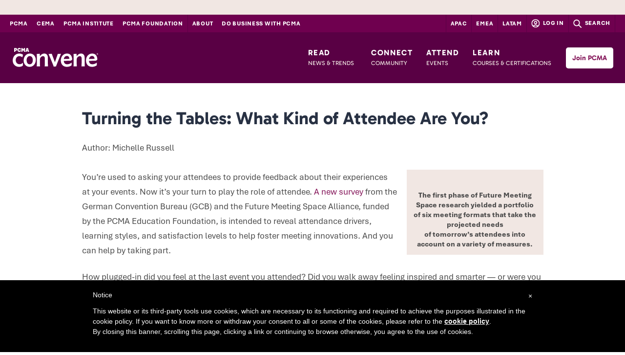

--- FILE ---
content_type: text/html; charset=UTF-8
request_url: https://www.pcma.org/turning-the-tables-what-kind-of-attendee-are-you-2/
body_size: 23443
content:
<!DOCTYPE html>
<html lang="en-US" prefix="og: http://ogp.me/ns#">
<head>
    <meta charset="UTF-8" />
    <style id="aoatfcss" media="all">.pt-cv-wrapper a{background-color:transparent}.pt-cv-wrapper img{border:0}.pt-cv-wrapper button{color:inherit;font:inherit;margin:0}.pt-cv-wrapper button{overflow:visible}.pt-cv-wrapper button{text-transform:none}.pt-cv-wrapper button{-webkit-appearance:button}.pt-cv-wrapper button::-moz-focus-inner{border:0;padding:0}.pt-cv-wrapper img{vertical-align:middle}.pt-cv-wrapper .row{margin-left:-15px;margin-right:-15px}.pt-cv-wrapper .col-md-12,.pt-cv-wrapper .col-md-4,.pt-cv-wrapper .col-md-6,.pt-cv-wrapper .col-sm-12,.pt-cv-wrapper .col-sm-4,.pt-cv-wrapper .col-sm-6,.pt-cv-wrapper .col-xs-12{position:relative;min-height:1px;padding-left:15px;padding-right:15px}.pt-cv-wrapper .col-xs-12{float:left}.pt-cv-wrapper .col-xs-12{width:100%}@media (min-width:768px){.pt-cv-wrapper .col-sm-12,.pt-cv-wrapper .col-sm-4,.pt-cv-wrapper .col-sm-6{float:left}.pt-cv-wrapper .col-sm-12{width:100%}.pt-cv-wrapper .col-sm-6{width:50%}.pt-cv-wrapper .col-sm-4{width:33.33333333%}}@media (min-width:992px){.pt-cv-wrapper .col-md-12,.pt-cv-wrapper .col-md-4,.pt-cv-wrapper .col-md-6{float:left}.pt-cv-wrapper .col-md-12{width:100%}.pt-cv-wrapper .col-md-6{width:50%}.pt-cv-wrapper .col-md-4{width:33.33333333%}}.pt-cv-wrapper .btn{display:inline-block;margin-bottom:0;font-weight:400;text-align:center;vertical-align:middle;-ms-touch-action:manipulation;touch-action:manipulation;background-image:none;border:1px solid transparent;white-space:nowrap;padding:6px 12px;font-size:14px;line-height:1.42857143;border-radius:4px}.pt-cv-wrapper .btn-primary{color:#fff;background-color:#337ab7;border-color:#2e6da4}.pt-cv-wrapper .btn-sm{padding:5px 10px;font-size:12px;line-height:1.5;border-radius:3px}.pt-cv-wrapper .caret{display:inline-block;width:0;height:0;margin-left:2px;vertical-align:middle;border-top:4px dashed;border-right:4px solid transparent;border-left:4px solid transparent}.pt-cv-wrapper .btn .caret{margin-left:0}.pt-cv-wrapper .carousel-inner>.item{display:none;position:relative}@media all and (transform-3d),(-webkit-transform-3d){.pt-cv-wrapper .carousel-inner>.item{-webkit-backface-visibility:hidden;backface-visibility:hidden;-webkit-perspective:1000px;perspective:1000px}}.pt-cv-wrapper .pt-cv-carousel-caption{position:absolute;left:15%;right:15%;bottom:20px;z-index:10;padding-top:20px;padding-bottom:20px;color:#fff;text-align:center;text-shadow:0 1px 2px rgba(0,0,0,.6)}@media screen and (min-width:768px){.pt-cv-wrapper .pt-cv-carousel-caption{left:20%;right:20%;padding-bottom:30px}}.pt-cv-wrapper .row:after,.pt-cv-wrapper .row:before{content:" ";display:table}.pt-cv-wrapper .row:after{clear:both}.pt-cv-wrapper .text-center{text-align:center}.pt-cv-wrapper h2,.pt-cv-wrapper h3{font-family:inherit;font-weight:500;line-height:1.1;color:inherit}.pt-cv-view *,.pt-cv-view :after,.pt-cv-view :before{-webkit-box-sizing:border-box!important;-moz-box-sizing:border-box!important;box-sizing:border-box!important}.pt-cv-view{position:relative;clear:both}.pt-cv-view:after{clear:both;content:'';display:block}.pt-cv-page{position:relative}.pt-cv-colsys{margin-left:-15px;margin-right:-15px}@media (min-width:992px){.pt-cv-colsys [data-cvc="2"] .col-md-6:nth-child(2n+1),.pt-cv-colsys [data-cvc="3"] .col-md-4:nth-child(3n+1){clear:left!important}}@media (min-width:768px) and (max-width:991px){.pt-cv-colsys .col-sm-4:nth-child(3n+1),.pt-cv-colsys .col-sm-6:nth-child(2n+1){clear:left!important}}.pt-cv-view a,.pt-cv-wrapper .btn{text-decoration:none!important;outline:0!important;font-style:normal}.pt-cv-content-item{padding-bottom:15px;position:relative;overflow:hidden}.pt-cv-ifield>*,.pt-cv-view .pt-cv-content-item>*{margin-bottom:10px}.pt-cv-title{margin-top:0!important}.pt-cv-view .pt-cv-title{margin-bottom:10px}.pt-cv-title a{font-weight:600}.pt-cv-thumbnail{height:auto;max-width:100%!important;margin-top:0!important;margin-bottom:10px!important;min-width:inherit!important}.pt-cv-content{font-weight:400}.pt-cv-meta-fields{font-size:13px;margin-top:0}.pt-cv-pagination-wrapper{margin:20px 0}.pt-cv-spinner{width:15px!important;height:15px!important;margin-top:-25px;display:inline-block;opacity:0;filter:alpha(opacity=0);color:#0470ec}.pt-cv-clear-pagination{margin-bottom:50px}.pt-cv-pagination-wrapper{clear:both;position:relative}.pt-cv-scrollable .pt-cv-carousel-caption{text-align:left;bottom:15px;padding:10px}.pt-cv-scrollable .pt-cv-carousel-caption *{text-shadow:none}.pt-cv-scrollable .pt-cv-title{padding-bottom:0}.pt-cv-scrollable .pt-cv-carousel-caption{margin-bottom:10px!important}.pt-cv-scrollable .pt-cv-thumbnail{width:100%}.pt-cv-scrollable .pt-cv-carousel .item{height:auto;margin:auto;min-height:0;max-height:none;line-height:normal}.pt-cv-scrollable .pt-cv-cap-w-img{background:rgba(0,0,0,.6);text-shadow:0 1px 1px #000;left:15px;right:15px}.pt-cv-cap-w-img *{color:#fff}.pt-cv-cap-w-img .pt-cv-title a{color:#fff!important}.pt-cv-wrapper [class*=pt-cv-] a{box-shadow:none}.pt-cv-view .pt-cv-ifield{margin-bottom:0!important}.pt-cv-scrollable .pt-cv-content-item{padding-bottom:0;margin-bottom:10px;z-index:98}.pt-cv-scrollable .pt-cv-title{margin-bottom:10px}.pt-cv-scrollable .pt-cv-thumbnail{width:100%;margin-bottom:0!important}.pt-cv-cap-w-img{background:rgba(51,51,51,.8)!important}.pt-cv-view .pt-cv-carousel-caption{bottom:0;position:absolute;margin-bottom:0!important}.pt-cv-same-height .pt-cv-content{position:relative!important}.pt-cv-href-thumbnail{max-width:100%}.pt-cv-ifield{overflow:hidden}.pt-cv-wrapper .btn{background-color:buttonface}@media (max-width:490px){.pt-cv-custom-fields{display:block!important}}.pt-cv-ctf-list:after{content:" ";display:block;clear:both}.pt-cv-ctf-list:empty{height:0!important}.pt-cv-custom-fields{display:flex;margin-top:10px}.pt-cv-ctf-value{display:-ms-flexbox;max-width:100%}.pt-cv-view .pt-cv-ctf-column{padding-left:0!important}.pt-cv-ctf-column.col-md-12{padding-right:0!important}.pt-cv-meta-fields span,.pt-cv-meta-fields time{color:rgba(51,51,51,.6);float:none}@media (max-width:490px){.pt-cv-view.pt-cv-nohover .pt-cv-mask,.pt-cv-view.pt-cv-nohover [class^=pt-cv-animation]{top:auto!important;left:0!important;right:0!important;transform:none!important;opacity:1!important;visibility:visible!important;position:relative!important}.pt-cv-view.pt-cv-nohover .pt-cv-mask *{color:inherit}.pt-cv-view.pt-cv-nohover .pt-cv-hover-wrapper{margin-bottom:15px!important}.pt-cv-view.pt-cv-nohover .pt-cv-hover-wrapper:before{content:none!important}}.pt-cv-hover-wrapper{position:relative;margin-bottom:0!important;overflow:hidden}.pt-cv-hover-wrapper .pt-cv-thumbnail{width:100%!important;margin-bottom:0!important}.pt-cv-hover-wrapper::before{content:'';position:absolute;top:0;bottom:0;right:0;left:0;z-index:10;display:block;width:auto}.pt-cv-mask{position:absolute;top:0;bottom:0;right:0;left:0;margin:0;padding:15px;z-index:98;opacity:0;visibility:hidden;max-height:100%}.pt-cv-mask>[class*=pt-cv-]{padding-left:0;padding-right:0}.pt-cv-view .cvp-lazy-container img{background-color:rgba(0,0,0,.05)!important}.pt-cv-thumbnail[src$='lazy_image.png']{box-shadow:none!important}.pt-cv-overlay-middle .pt-cv-mask{top:50%!important;transform:translateY(-50%)!important;bottom:auto!important}.pt-cv-view .pt-cv-title a{font-weight:400}.pt-cv-wrapper .pt-cv-more{border:none!important;max-width:100%;z-index:10}.pt-cv-more+.pt-cv-spinner{position:absolute;top:10px;margin-top:0!important;margin-bottom:0!important;margin-left:5px}@charset "UTF-8";html{font-family:sans-serif;-ms-text-size-adjust:100%;-webkit-text-size-adjust:100%}body{margin:0}article,nav,section{display:block}a{background-color:transparent}b,strong{font-weight:700}h1{font-size:2em;margin:.67em 0}img{border:0}button,input{color:inherit;font:inherit;margin:0}button{overflow:visible}button{text-transform:none}button,input[type=submit]{-webkit-appearance:button}button::-moz-focus-inner,input::-moz-focus-inner{border:0;padding:0}input{line-height:normal}*,:after,:before{box-sizing:border-box}html{font-size:10px}body{font-family:"Helvetica Neue",Helvetica,Arial,sans-serif;font-size:14px;line-height:1.7142857143;color:#4c4c4c;background-color:#fff}button,input{font-family:inherit;font-size:inherit;line-height:inherit}a{color:#337ab7;text-decoration:none}img{vertical-align:middle}h1,h2,h3,h4{font-family:inherit;font-weight:500;line-height:1.1;color:inherit}h1,h2,h3{margin-top:23px;margin-bottom:11.5px}h4{margin-top:11.5px;margin-bottom:11.5px}h1{font-size:36px}h2{font-size:30px}h3{font-size:24px}h4{font-size:18px}p{margin:0 0 11.5px}.text-center{text-align:center}ul{margin-top:0;margin-bottom:11.5px}ul ul{margin-bottom:0}.container{margin-right:auto;margin-left:auto;padding-left:15px;padding-right:15px}.container:after,.container:before{content:" ";display:table}.container:after{clear:both}@media (min-width:768px){.container{width:750px}}@media (min-width:992px){.container{width:970px}}@media (min-width:1200px){.container{width:1170px}}.row{margin-left:-15px;margin-right:-15px}.row:after,.row:before{content:" ";display:table}.row:after{clear:both}.col-md-1,.col-md-10,.col-md-12,.col-md-4,.col-md-6,.col-sm-12,.col-sm-4,.col-sm-6,.col-xs-12{position:relative;min-height:1px;padding-left:15px;padding-right:15px}.col-xs-12{float:left}.col-xs-12{width:100%}@media (min-width:768px){.col-sm-12,.col-sm-4,.col-sm-6{float:left}.col-sm-4{width:33.3333333333%}.col-sm-6{width:50%}.col-sm-12{width:100%}}@media (min-width:992px){.col-md-1,.col-md-10,.col-md-12,.col-md-4,.col-md-6{float:left}.col-md-1{width:8.3333333333%}.col-md-4{width:33.3333333333%}.col-md-6{width:50%}.col-md-10{width:83.3333333333%}.col-md-12{width:100%}}label{display:inline-block;max-width:100%;margin-bottom:5px;font-weight:700}.form-control{display:block;font-size:14px;line-height:1.7142857143;color:#6c6c6c}.form-control{width:100%;height:37px;padding:6px 16px;background-color:#fff;background-image:none;border:1px solid #ccc;border-radius:4px;box-shadow:inset 0 1px 1px rgba(0,0,0,.075)}.form-control::-moz-placeholder{color:#999;opacity:1}.form-control:-ms-input-placeholder{color:#999}.form-control::-webkit-input-placeholder{color:#999}.form-control::-ms-expand{border:0;background-color:transparent}.btn{display:inline-block;margin-bottom:0;font-weight:400;text-align:center;vertical-align:middle;-ms-touch-action:manipulation;touch-action:manipulation;background-image:none;border:1px solid transparent;white-space:nowrap;padding:6px 16px;font-size:14px;line-height:1.7142857143;border-radius:4px}.btn-primary{color:#fff;background-color:#e43725;border-color:#d62c1a}.btn-sm{padding:6px 16px;font-size:12px;line-height:1.5;border-radius:3px}.fade{opacity:0}.collapse{display:none}.caret{display:inline-block;width:0;height:0;margin-left:2px;vertical-align:middle;border-top:4px dashed;border-top:4px solid \9;border-right:4px solid transparent;border-left:4px solid transparent}.dropdown{position:relative}.dropdown-menu{position:absolute;top:100%;left:0;z-index:1000;display:none;float:left;min-width:160px;padding:5px 0;margin:2px 0 0;list-style:none;font-size:14px;text-align:left;background-color:#fff;border:1px solid #ccc;border:1px solid rgba(0,0,0,.15);border-radius:4px;box-shadow:0 6px 12px rgba(0,0,0,.175);background-clip:padding-box}.dropdown-menu .divider{height:1px;margin:10.5px 0;overflow:hidden;background-color:#e5e5e5}.dropdown-menu>li>a{display:block;padding:3px 20px;clear:both;font-weight:400;line-height:1.7142857143;color:#4c4c4c;white-space:nowrap}.dropdown-menu-left{left:0;right:auto}@media (min-width:992px){.navbar-right .dropdown-menu{right:0;left:auto}.navbar-right .dropdown-menu-left{left:0;right:auto}}.btn .caret{margin-left:0}.nav:after,.nav:before{content:" ";display:table}.nav:after{clear:both}.input-group{display:table;border-collapse:separate}.input-group{position:relative}.input-group .form-control{position:relative;z-index:2;float:left;width:100%;margin-bottom:0}.input-group .form-control,.input-group-btn{display:table-cell}.input-group-btn{width:1%;vertical-align:middle}.input-group .form-control:first-child{border-bottom-right-radius:0;border-top-right-radius:0}.input-group-btn:last-child>.btn{border-bottom-left-radius:0;border-top-left-radius:0}.input-group-btn{font-size:0;white-space:nowrap}.input-group-btn,.input-group-btn>.btn{position:relative}.input-group-btn:last-child>.btn{z-index:2;margin-left:-1px}.nav{margin-bottom:0;padding-left:0;list-style:none}.nav>li,.nav>li>a{position:relative;display:block}.nav>li>a{padding:10px 15px}.navbar-brand>img{display:block}.navbar{position:relative;min-height:50px;margin-bottom:23px;border:1px solid transparent}.navbar:after,.navbar:before{content:" ";display:table}.navbar:after{clear:both}@media (min-width:992px){.navbar{border-radius:4px}}.navbar-header:after,.navbar-header:before{content:" ";display:table}.navbar-header:after{clear:both}@media (min-width:992px){.navbar-header{float:left}}.navbar-collapse{overflow-x:visible;padding-right:15px;padding-left:15px;border-top:1px solid transparent;box-shadow:inset 0 1px 0 rgba(255,255,255,.1);-webkit-overflow-scrolling:touch}.navbar-collapse:after,.navbar-collapse:before{content:" ";display:table}.navbar-collapse:after{clear:both}@media (min-width:992px){.navbar-collapse{width:auto;border-top:0;box-shadow:none}.navbar-collapse.collapse{display:block!important;height:auto!important;padding-bottom:0;overflow:visible!important}.navbar-static-top .navbar-collapse{padding-left:0;padding-right:0}}.container>.navbar-header{margin-right:-15px;margin-left:-15px}@media (min-width:992px){.container>.navbar-header{margin-right:0;margin-left:0}}.navbar-static-top{z-index:1000;border-width:0 0 1px}@media (min-width:992px){.navbar-static-top{border-radius:0}}.navbar-brand{float:left;padding:13.5px 15px;font-size:18px;line-height:23px;height:50px}@media (min-width:992px){.navbar>.container .navbar-brand{margin-left:-15px}}.navbar-toggle{position:relative;float:right;margin-right:15px;padding:9px 10px;margin-top:8px;margin-bottom:8px;background-color:transparent;background-image:none;border:1px solid transparent;border-radius:4px}.navbar-toggle .icon-bar{display:block;width:22px;height:2px;border-radius:1px}.navbar-toggle .icon-bar+.icon-bar{margin-top:4px}@media (min-width:992px){.navbar-toggle{display:none}}.navbar-nav{margin:6.75px -15px}.navbar-nav>li>a{padding-top:10px;padding-bottom:10px;line-height:23px}@media (min-width:992px){.navbar-nav{float:left;margin:0}.navbar-nav>li{float:left}.navbar-nav>li>a{padding-top:13.5px;padding-bottom:13.5px}}.navbar-nav>li>.dropdown-menu{margin-top:0;border-top-right-radius:0;border-top-left-radius:0}@media (min-width:992px){.navbar-right{float:right!important;margin-right:-15px}}.close{float:right;font-size:21px;font-weight:700;line-height:1;color:#000;text-shadow:0 1px 0 #fff;opacity:.2;filter:alpha(opacity=20)}button.close{padding:0;background:0 0;border:0;-webkit-appearance:none}.modal{overflow:hidden}.modal{display:none;position:fixed;top:0;right:0;bottom:0;left:0;z-index:1050;-webkit-overflow-scrolling:touch;outline:0}.modal.fade .modal-dialog{-ms-transform:translate(0,-25%);transform:translate(0,-25%)}.modal-dialog{position:relative;width:auto;margin:10px}.modal-content{position:relative;background-color:#fff;border:1px solid #999;border:1px solid rgba(0,0,0,.2);border-radius:6px;box-shadow:0 3px 9px rgba(0,0,0,.5);background-clip:padding-box;outline:0}.modal-header{padding:15px;border-bottom:1px solid #e5e5e5}.modal-header:after,.modal-header:before{content:" ";display:table}.modal-header:after{clear:both}.modal-header .close{margin-top:-2px}.modal-title{margin:0;line-height:1.7142857143}.modal-body{position:relative;padding:15px}@media (min-width:768px){.modal-dialog{width:600px;margin:30px auto}.modal-content{box-shadow:0 5px 15px rgba(0,0,0,.5)}}@media (min-width:992px){.modal-lg{width:900px}}.carousel-inner>.item{display:none;position:relative}@media all and (transform-3d),(-webkit-transform-3d){.carousel-inner>.item{-webkit-backface-visibility:hidden;backface-visibility:hidden;perspective:1000px}}.hide{display:none!important}@-ms-viewport{width:device-width}.visible-md,.visible-sm,.visible-xs{display:none!important}@media (max-width:767px){.visible-xs{display:block!important}}@media (min-width:768px) and (max-width:991px){.visible-sm{display:block!important}}@media (min-width:992px) and (max-width:1199px){.visible-md{display:block!important}}@media (max-width:767px){.hidden-xs{display:none!important}}@media (min-width:768px) and (max-width:991px){.hidden-sm{display:none!important}}@media (min-width:992px) and (max-width:1199px){.hidden-md{display:none!important}}@media (min-width:1200px){.hidden-lg{display:none!important}}@charset "UTF-8";.pace-minimal.pace-on{background-size:auto}.pace-minimal.pace-on .menu,.pace-minimal.pace-on #content{visibility:visible}body{-webkit-font-smoothing:antialiased}h1,h2,h3,h4{font-weight:700;line-height:1.5em}h1{font-size:36px}h2{font-size:24px}h3{font-size:18px}h4{font-size:16px}a{text-decoration:none}.text-center{text-align:center!important}.text-none{text-transform:none!important}@media (max-width:767px){h1{font-size:24px}h2{font-size:21px}h3{font-size:18px}}@media (max-width:320px){body{font-size:14px}h1{font-size:21px}h2{font-size:18px}h3{font-size:16px}}.form-control,input[type=text]{height:36px;-webkit-appearance:none;-moz-appearance:none;text-shadow:none;box-shadow:none;font-weight:light;-webkit-font-smoothing:antialiased;border-radius:4px}.input-group-btn .btn i{margin:0}input[type=submit]{-webkit-font-smoothing:antialiased;border:0}#content{overflow:hidden;width:100%}.container{position:relative;z-index:3}.section{position:relative;overflow:hidden}.background-media,.background-overlay{position:absolute;width:100%;left:0;top:0;bottom:0}.background-media{background-position:0 0;background-repeat:no-repeat;z-index:1;overflow:hidden}.background-overlay{z-index:2}@media (max-width:767px){.container>.navbar-header{margin-right:0;margin-left:0}}.menu .navbar-brand{margin-top:0;margin-bottom:0;margin-left:0!important;position:relative;text-shadow:none;transform:translate3d(0,0,0);white-space:nowrap;background-size:auto 100%;background-position:left;background-repeat:no-repeat;-webkit-backface-visibility:hidden}.menu .navbar-brand img{display:inline-block;position:relative;max-height:100%;margin-right:4px;vertical-align:top;top:50%;left:0;-ms-transform:translateY(-50%);transform:translateY(-50%);transform:translate3d(0,-50%,0)}.menu .navbar-nav{margin-left:0;margin-right:0}.menu{margin-bottom:0;width:100%;top:0;left:0;border:0;transform:translate3d(0,0,0);-webkit-backface-visibility:hidden}.menu .container{position:relative}.menu .nav>li>a{text-shadow:none;font-style:normal;position:relative;padding-left:20px;padding-right:20px}.menu .nav>li>a:before{content:"";display:block;position:absolute;top:0;left:50%;-ms-transform:translateX(-50%);transform:translateX(-50%);width:0;opacity:0}.menu .dropdown-menu{border-radius:0;text-shadow:none;margin-top:0;padding-top:0;padding-bottom:0;border:0}.menu .dropdown-menu>li>a{padding-top:8px!important;padding-bottom:8px!important}.menu .dropdown-menu .divider{margin:0}.menu-icon{font-size:.8em;width:1em;margin-right:3px;color:inherit}.menu .dropdown-submenu{position:relative}.menu .navbar-collapse{padding-left:0;padding-right:0}.navbar-toggle{padding:0;margin-right:0;width:24px;height:16px;background:0 0;box-shadow:none;border:none;background:0 0!important;box-shadow:none;transform:translate3d(0,0,0)}.navbar-toggle .icon-bar{height:1px;width:100%;position:absolute;left:0;margin-top:0!important;-ms-transform-origin:50% 50% 50%;transform-origin:50% 50% 50%;transform:translate3d(0,0,0);box-shadow:none}.navbar-toggle .icon-bar:nth-child(1){top:0}.navbar-toggle .icon-bar:nth-child(2){top:50%;opacity:1}.navbar-toggle .icon-bar:nth-child(3){top:100%}@media (min-width:992px){.header-logo-left-menu-right .menu-container,.header-logo-left-menu-right .main-navbar,.header-logo-left-menu-right .menu-sidebar{float:left}.header-logo-left-menu-right .nav-container{float:right}}@media (max-width:991px){.menu .navbar-nav>li>a{padding-top:8px!important;padding-bottom:8px!important}.menu .navbar-nav>li>a:before{display:none}.menu{margin-bottom:0;margin-left:0;margin-right:0}.menu .dropdown-menu{margin:0;width:100%}.menu .dropdown-menu>li>a{padding-left:20px!important}}@media (max-width:768px){#masthead .navbar-brand{max-width:84%}}.btn,button{outline:0;border:0;box-shadow:none;text-shadow:none!important;font-weight:400;-webkit-font-smoothing:antialiased}.btn i,button i{font-size:.9em;color:inherit;margin-left:8px}.modal{z-index:2010}button::-moz-focus-inner{padding:0;border:0}.gform_footer{margin-bottom:24px}.gform_wrapper ul{padding-left:0;list-style:none}.gform_wrapper li{margin-bottom:16px;min-height:36px;clear:both}.gform_wrapper form{margin-bottom:0}.gform_wrapper label{font-weight:400}.gform_wrapper .gfield_label{margin-top:12px;margin-bottom:6px;font-weight:700}.ginput_container{position:relative}.ginput_container input{display:block;width:100%;vertical-align:middle;min-height:36px;padding-left:16px;padding-right:16px}.ginput_container input{border-width:1px;border-style:solid}.sidebar-widget{margin-bottom:36px}.widget_search form{margin-bottom:0}.widget_search .btn{font-size:14px!important}#masthead .sidebar-widget{margin-bottom:0}#masthead .sidebar-widget>*{margin-bottom:0!important;padding-bottom:0!important}#masthead .sidebar-widget{padding-left:6px;margin-left:6px}.menu-widget{padding-bottom:8px}@media (max-width:991px){.menu-sidebar .sidebar-widget{margin:12px 0!important;text-align:center}.menu-sidebar .top-search form{left:0;right:0}}@media (min-width:992px){#masthead .widget_search form{display:none}.menu-sidebar .sidebar-widget{float:left}.top-search{text-align:center;width:24px;display:block}.top-search form{position:absolute;top:0;left:0;right:0;z-index:10}.top-search .input-group-btn{visibility:hidden}.top-search input{box-shadow:none;outline:none;border-color:transparent}.top-search input::-ms-clear{display:none}.top-search .btn{background:0 0;vertical-align:top}#masthead .menu-sidebar .top-search input{font-size:24px}#masthead .menu-sidebar .form-control{line-height:1.5}}.figure{display:inline-block;vertical-align:top;position:relative;max-width:100%}.figure-image{display:block;position:relative;overflow:hidden}.element-top-0{margin-top:0!important}.element-bottom-0{margin-bottom:0!important}.element-top-20{margin-top:20px!important}.element-bottom-20{margin-bottom:20px!important}.element-bottom-40{margin-bottom:40px!important}.clear{clear:both}img{max-width:100%;height:auto}.menu-item-object-oxy_mega_menu{position:static!important}.menu-item-object-oxy_mega_menu .dropdown-menu{left:0!important;right:0!important;overflow:hidden;background-position:center;background-size:cover}.menu-item-object-oxy_mega_menu .dropdown-menu>li{position:relative}.menu-item-object-oxy_mega_menu .dropdown-menu>li:before{content:"";position:absolute;height:1000px;width:1px;left:0;top:3px}.menu-item-object-oxy_mega_menu .dropdown-menu>li:first-child:before{display:none}.menu-item-object-oxy_mega_menu .dropdown-menu>li>ul{list-style-type:none;padding:0 0 6px;overflow:hidden}.menu-item-object-oxy_mega_menu .dropdown-menu>li>ul>li{padding-bottom:0}.menu-item-object-oxy_mega_menu .dropdown-menu>li>ul>li>a{padding:8px 0;display:block;font-size:14px}.menu-item-object-oxy_mega_menu .dropdown-menu>li>strong{padding-top:16px;padding-bottom:8px;display:block}@media (max-width:992px){.menu-item-object-oxy_mega_menu{position:relative!important}.menu-item-object-oxy_mega_menu .dropdown-menu{background-image:none!important}.menu-item-object-oxy_mega_menu .dropdown-menu>li>ul>li>a{padding-left:0;padding-right:0}}@font-face{font-family:'FontAwesome';src:url(//www.pcma.org/wp-content/themes/lambda/assets/css/../fonts/fontawesome-webfont.eot?v=4.7.0);src:url(//www.pcma.org/wp-content/themes/lambda/assets/css/../fonts/fontawesome-webfont.eot?#iefix&v=4.7.0) format("embedded-opentype"),url(//www.pcma.org/wp-content/themes/lambda/assets/css/../fonts/fontawesome-webfont.woff2?v=4.7.0) format("woff2"),url(//www.pcma.org/wp-content/themes/lambda/assets/css/../fonts/fontawesome-webfont.woff?v=4.7.0) format("woff"),url(//www.pcma.org/wp-content/themes/lambda/assets/css/../fonts/fontawesome-webfont.ttf?v=4.7.0) format("truetype"),url(//www.pcma.org/wp-content/themes/lambda/assets/css/../fonts/fontawesome-webfont.svg?v=4.7.0#fontawesomeregular) format("svg");font-weight:400;font-style:normal}.fa{display:inline-block;font:normal normal normal 14px/1 FontAwesome;font-size:inherit;text-rendering:auto;-webkit-font-smoothing:antialiased;-moz-osx-font-smoothing:grayscale}.fa-search:before{content:"ï€‚"}.fa-user:before{content:"ï€‡"}.fa-gift:before{content:"ï«"}.fa-external-link:before{content:"ï‚Ž"}.fa-briefcase:before{content:"ï‚±"}.fa-group:before{content:"ïƒ€"}@font-face{font-family:"feather";src:url(//www.pcma.org/wp-content/themes/lambda/assets/css/../fonts/feather-webfont.eot);src:url(//www.pcma.org/wp-content/themes/lambda/assets/css/../fonts/feather-webfont.eot?#iefix) format("embedded-opentype"),url(//www.pcma.org/wp-content/themes/lambda/assets/css/../fonts/feather-webfont.woff) format("woff"),url(//www.pcma.org/wp-content/themes/lambda/assets/css/../fonts/feather-webfont.ttf) format("truetype"),url(//www.pcma.org/wp-content/themes/lambda/assets/css/../fonts/feather-webfont.svg#feather) format("svg");font-weight:400;font-style:normal}[class^=icon-]{display:inline-block;font-family:"feather";font-style:normal;font-weight:400;font-variant:normal;text-transform:none;speak:none;line-height:1;-webkit-font-smoothing:antialiased;-moz-osx-font-smoothing:grayscale}.button{display:inline-block;padding:6px 16px!important;margin-bottom:0;font-size:14px!important;text-align:center;text-shadow:none!important;font-weight:400!important;outline:none;vertical-align:middle}@charset "UTF-8";#masthead.navbar{padding-bottom:5px}.logo-navbar .nav>li>a{padding-top:45px!important}.menu .nav>li>a{color:#1c1c1c;letter-spacing:1px}.menu .navbar-brand img{top:60%!important}.btn-primary,button,input[type=submit]{background-color:#54a0d4;color:#4c4c4c!important}.btn-primary{background:0 0!important;border:2px solid #54a0d4!important;color:#4c4c4c!important;letter-spacing:2px;text-transform:uppercase!important;font-size:14px!important}ul{padding-left:16px}

@media (min-width:991px){.logo-navbar .sidebar-widget{padding-top:45px!important}}@media (max-width:992px){.menu .navbar-brand img{top:50%!important;width:80px}.logo-navbar .nav>li>a{padding-top:0!important}}@media screen and (max-width:582px){.modal{max-width:360px}}#masthead{padding-bottom:0!important;padding-top:5px!important}body{font-size:16px}.gform_footer .gform_button{color:#4c4c4c!important;background-color:transparent;border:solid 2px #54a0d4;min-width:210px;letter-spacing:2px}.modal-content{margin-top:130px!important}@media (max-width:767px){#masthead.navbar{min-height:80px!important}.navbar-brand{height:80px!important;line-height:80px!important}.menu .navbar-brand img{width:80px!important;padding-bottom:6px!important}.navbar-toggle{margin-top:32px!important;margin-bottom:32px!important}}#searchform>div>span{display:none}.pt-cv-wrapper *[id^=pt-cv-view-] a{font-weight:400!important}body *[id^=pt-cv-view-] .pt-cv-content{font-weight:400!important;font-size:16px!important}.pt-cv-ifield .pt-cv-content{font-size:16px!important}.pt-cv-spinner{display:none!important}.page-template-page-template-front-vbacf .btn{text-align:center;white-space:normal}.page-template-page-template-front-vbacf .hero-area{position:relative;padding:auto 33px;padding-top:80px;overflow:visible}.page-template-page-template-front-vbacf .hero-area:after{background-size:cover;display:block;position:absolute;top:0;bottom:0;left:50%;width:100vw;transform:translateX(-50%);opacity:1;z-index:-2}.page-template-page-template-front-vbacf .hero-area:after{display:none;background-color:#86d3e7;content:'';opacity:.25;z-index:-1}.page-template-page-template-front-vbacf .hero-content .blurb{display:block;color:#fff;font-size:1.5em;font-weight:600;line-height:1.333333333}@media (min-width:700px){.page-template-page-template-front-vbacf .hero-content .blurb{padding-right:30px}}.page-template-page-template-front-vbacf .hero-content .blurb a{background:#ef643d;color:#fff;font-weight:700;letter-spacing:.4px;border:2px solid #fff}.page-template-page-template-front-vbacf h1{text-transform:uppercase;font-weight:200;margin-top:0;text-align:center}.page-template-page-template-front-vbacf .btn{text-transform:uppercase;border-radius:2em;border:solid 1px}.page-template-page-template-front-vbacf .member-benefits{margin-top:100px;display:flex;align-items:center;align-items:center;flex-direction:column}.page-template-page-template-front-vbacf .benefits{margin-top:30px;margin:30px -15px;display:flex;flex-direction:column}@media (min-width:700px){.page-template-page-template-front-vbacf .benefits{flex-direction:row;justify-content:space-between}}.page-template-page-template-front-vbacf .benefit-single{text-align:center;padding:0 15px}@media (min-width:700px){.page-template-page-template-front-vbacf .benefit-single{width:33.333333%}}.website-1 #masthead#masthead{background-color:#000!important;padding:0!important}.website-1 #masthead#masthead .navbar-header{position:relative}.website-1 #masthead#masthead .navbar-header img{margin:0;display:block}@media (min-width:993px){.website-1 #masthead#masthead .container{position:relative;display:flex;justify-content:space-between}.website-1 #masthead#masthead .container .navbar-header{padding:10px;width:100px;height:108px;display:flex;justify-content:center;align-items:center;align-content:center}.website-1 #masthead#masthead .container .navbar-header a.navbar-brand{display:flex;justify-content:center;align-items:center;align-content:center}.website-1 #masthead#masthead .container .navbar-header a.navbar-brand img{transform:none;position:initial!important}.website-1 #masthead#masthead .container .nav-container{width:calc(100% - 100px)}.website-1 #masthead#masthead .container .nav-container nav{float:none;display:flex!important;justify-content:flex-end;width:100%}.website-1 #masthead#masthead .container .nav-container nav:before{display:none}.website-1 #masthead#masthead .container .nav-container nav .menu-container{width:calc(100% - 100px);min-width:830px;float:none}.website-1 #masthead#masthead .container .nav-container nav .menu-container>ul.navbar-nav{width:calc(100% - 36px);float:right;display:flex;justify-content:space-evenly}.website-1 #masthead#masthead .container .nav-container nav .menu-container>ul.navbar-nav>li:nth-child(3)>a{padding:39px 25px 44px!important;text-transform:lowercase;font-size:24px;position:relative}.website-1 #masthead#masthead .container .nav-container nav .menu-container>ul.navbar-nav>li:nth-child(3)>a:after{content:"magazine";text-transform:uppercase;font-size:10px;position:absolute;top:56%;left:50%;transform:translateX(-50%)}.website-1 #masthead#masthead .container .pcma_nav_mypcma{background-color:none!important}}.website-1 #masthead#masthead .dropdown-menu.dropdown-menu>li>a{text-transform:none!important}.website-1 #masthead#masthead .dropdown-menu.dropdown-menu{background-color:#fff!important}.website-1 #masthead#masthead .nav>li>a{color:#a4a4a4}@media (max-width:992px){.website-1 #masthead#masthead .top-search form{display:none}.website-1 #masthead#masthead .widget_search{margin:0}}.vc_btn3-container{display:block;margin-bottom:21.73913043px;max-width:100%}.vc_btn3-container.vc_btn3-inline{display:inline-block;vertical-align:top}.vc_general.vc_btn3{display:inline-block;margin-bottom:0;text-align:center;vertical-align:middle;background-image:none;background-color:transparent;color:#5472d2;border:1px solid transparent;box-sizing:border-box;word-wrap:break-word;text-decoration:none;position:relative;top:0;line-height:normal;-webkit-box-shadow:none;-moz-box-shadow:none;box-shadow:none;font-size:14px;padding-top:14px;padding-bottom:14px;padding-left:20px;padding-right:20px}.vc_general.vc_btn3.vc_btn3-style-outline{padding-top:13px;padding-bottom:13px;padding-left:19px;padding-right:19px}.vc_btn3.vc_btn3-style-outline{border-width:2px}.vc_btn3.vc_btn3-style-custom{background-image:-webkit-linear-gradient(rgba(0,0,0,0),rgba(0,0,0,.1) 50%,rgba(0,0,0,.1));background-image:-o-linear-gradient(rgba(0,0,0,0),rgba(0,0,0,.1) 50%,rgba(0,0,0,.1));background-image:linear-gradient(rgba(0,0,0,0),rgba(0,0,0,.1) 50%,rgba(0,0,0,.1));background-repeat:no-repeat;background-repeat:repeat-x;background-size:200%;background-position:0 -100%}.vc_btn3.vc_btn3-shape-round{border-radius:2em}.vc_btn3.vc_btn3-size-md{font-size:14px;padding-top:14px;padding-bottom:14px;padding-left:20px;padding-right:20px}.vc_btn3.vc_btn3-size-md.vc_btn3-style-outline{padding-top:13px;padding-bottom:13px;padding-left:19px;padding-right:19px}.vc_btn3.vc_btn3-color-sky{color:#fff;background-color:#5aa1e3}.vc_btn3.vc_btn3-color-sky.vc_btn3-style-outline{color:#5aa1e3;border-color:#5aa1e3;background-color:transparent}.vc_btn3-container.vc_btn3-center{text-align:center}

.pcma_nav_memb{display:none}.pcma_nav_login{display:none!important}.pcma_nav_mypcma{background-color:#f0f4f7!important;max-width:150px}body.custom-background{background-color:#fff}.pt-cv-content,.pt-cv-title a{font-weight:500!important;font-size:16px!important}.pt-cv-wrapper img{width:100%!important;height:100%!important}h1.page-heading{color:#fff;font-size:36px;font-weight:400;margin:0 0 20px;text-align:center;text-transform:none!important}.page-template-page-template-front-vbacf .hero-area{padding-top:40px}.page-template-page-template-front-vbacf .hero-content .blurb a{margin:0 0 15px}.page-template-page-template-front-vbacf .member-benefits{margin-top:0}button.pt-cv-more.btn.btn-primary.btn-sm{border-radius:2em;border:solid 1px!important;padding:10px 40px}h1,h2,h3,h4,p,li,a{font-variant-numeric:lining-nums;-moz-font-feature-settings:"lnum" 1;-moz-font-feature-settings:"lnum=1";-ms-font-feature-settings:"lnum" 1;-o-font-feature-settings:"lnum" 1;-webkit-font-feature-settings:"lnum" 1;font-feature-settings:"lnum" 1}.vc_custom_1600231394149{margin-bottom:40px!important}#pt-cv-view-ee99e63z6r .pt-cv-title a{font-family:'Raleway',Arial,serif!important;font-size:14px!important;color:#fff!important;font-weight:600!important;display:block!important;text-align:center!important;clear:both!important;line-height:1.3!important}@media (min-width:768px) and (max-width:991px){#pt-cv-view-ee99e63z6r .pt-cv-title a{font-size:14px!important}}@media (max-width:767px){#pt-cv-view-ee99e63z6r .pt-cv-title a{font-size:14px!important}}#pt-cv-view-ee99e63z6r .pt-cv-meta-fields{text-align:center;clear:both}#pt-cv-view-ee99e63z6r .pt-cv-meta-fields *{font-size:11px!important;line-height:1.3!important;color:#fff!important;font-weight:600!important;text-transform:uppercase!important}@media (min-width:768px) and (max-width:991px){#pt-cv-view-ee99e63z6r .pt-cv-meta-fields *{font-size:11px!important}}@media (max-width:767px){#pt-cv-view-ee99e63z6r .pt-cv-meta-fields *{font-size:11px!important}}#pt-cv-view-ecf3c9cngw .pt-cv-content-item{padding-bottom:30px!important}#pt-cv-view-ecf3c9cngw .pt-cv-meta-fields{text-align:left;clear:both}#pt-cv-view-ecf3c9cngw .pt-cv-meta-fields *{color:#404040!important;font-weight:600!important;text-transform:uppercase!important}#pt-cv-view-63138f6z7i .pt-cv-content-item{padding-bottom:30px!important}#pt-cv-view-63138f6z7i .pt-cv-title a{font-size:18px!important;color:#54a0d4!important;font-weight:600!important;display:block!important;text-align:left!important;clear:both!important;line-height:1.6!important;letter-spacing:.2px!important}@media (min-width:768px) and (max-width:991px){#pt-cv-view-63138f6z7i .pt-cv-title a{font-size:18px!important}}@media (max-width:767px){#pt-cv-view-63138f6z7i .pt-cv-title a{font-size:16px!important}}#pt-cv-view-63138f6z7i .pt-cv-meta-fields{text-align:left;clear:both}#pt-cv-view-63138f6z7i .pt-cv-meta-fields *{color:#404040!important;font-weight:600!important;text-transform:uppercase!important}#pt-cv-view-b8c4cf7xbf .pt-cv-content-item{padding-bottom:30px!important}#pt-cv-view-b8c4cf7xbf .pt-cv-title a{font-family:'Raleway',Arial,serif!important;font-size:16px!important;color:#54a0d4!important;font-weight:600!important;display:block!important;text-align:left!important;clear:both!important;line-height:1.6!important;letter-spacing:.2px!important}@media (min-width:768px) and (max-width:991px){#pt-cv-view-b8c4cf7xbf .pt-cv-title a{font-size:16px!important}}@media (max-width:767px){#pt-cv-view-b8c4cf7xbf .pt-cv-title a{font-size:14px!important}}#pt-cv-view-b8c4cf7xbf .pt-cv-custom-fields *{font-family:'Raleway',Arial,serif!important;font-size:12px!important;line-height:1.3!important;color:#404040!important;font-weight:600!important;display:block!important;text-align:left!important;clear:both!important;letter-spacing:.2px!important}@media (min-width:768px) and (max-width:991px){#pt-cv-view-b8c4cf7xbf .pt-cv-custom-fields *{font-size:12px!important}}@media (max-width:767px){#pt-cv-view-b8c4cf7xbf .pt-cv-custom-fields *{font-size:12px!important}}#pt-cv-view-b8c4cf7xbf+.pt-cv-pagination-wrapper .pt-cv-more{font-family:'Raleway',Arial,serif!important;font-size:16px!important;line-height:1.3!important;color:#54a0d4!important;background-color:#fff!important;text-transform:uppercase!important;letter-spacing:.5px!important}#pt-cv-view-ed7d1b9lsh .pt-cv-content-item{padding-bottom:30px!important}#pt-cv-view-ed7d1b9lsh .pt-cv-title a{font-family:'Raleway',Arial,serif!important;font-size:16px!important;color:#54a0d4!important;font-weight:600!important;display:block!important;text-align:left!important;clear:both!important;line-height:1.6!important;letter-spacing:.2px!important}@media (min-width:768px) and (max-width:991px){#pt-cv-view-ed7d1b9lsh .pt-cv-title a{font-size:16px!important}}@media (max-width:767px){#pt-cv-view-ed7d1b9lsh .pt-cv-title a{font-size:16px!important}}#pt-cv-view-ed7d1b9lsh .pt-cv-content{font-family:'Raleway',Arial,serif!important;font-size:16px!important;color:#4c4c4c!important;display:block!important;text-align:left!important;clear:both!important;line-height:1.6!important}@media (min-width:768px) and (max-width:991px){#pt-cv-view-ed7d1b9lsh .pt-cv-content{font-size:16px!important}}@media (max-width:767px){#pt-cv-view-ed7d1b9lsh .pt-cv-content{font-size:16px!important}}#pt-cv-view-ed7d1b9lsh .pt-cv-custom-fields *{font-family:'Raleway',Arial,serif!important;font-size:12px!important;line-height:1.3!important;color:#404040!important;font-weight:600!important;display:block!important;text-align:left!important;clear:both!important;letter-spacing:.2px!important}@media (min-width:768px) and (max-width:991px){#pt-cv-view-ed7d1b9lsh .pt-cv-custom-fields *{font-size:12px!important}}@media (max-width:767px){#pt-cv-view-ed7d1b9lsh .pt-cv-custom-fields *{font-size:12px!important}}#pt-cv-view-69fa0653za .pt-cv-content-item{padding-bottom:20px!important}#pt-cv-view-69fa0653za .pt-cv-content-item{padding-bottom:0!important;margin-bottom:20px!important}#pt-cv-view-69fa0653za .pt-cv-title a{font-family:'Raleway',Arial,serif!important;font-size:18px!important;line-height:1.3!important;color:#fff!important;font-weight:600!important;letter-spacing:.5px!important}@media (min-width:768px) and (max-width:991px){#pt-cv-view-69fa0653za .pt-cv-title a{font-size:16px!important}}@media (max-width:767px){#pt-cv-view-69fa0653za .pt-cv-title a{font-size:14px!important}}#pt-cv-view-69fa0653za .pt-cv-carousel-caption{background-color:rgba(84,160,212,.8)!important}#pt-cv-view-69fa0653za .pt-cv-meta-fields *{font-family:'Raleway',Arial,serif!important;color:#fff!important;font-weight:600!important}@charset "UTF-8";@font-face{font-family:'FontAwesome';src:url(//www.pcma.org/wp-content/plugins/vc-elegant-tabs/css/../fonts/fontawesome-webfont.eot?v=4.6.3);src:url(//www.pcma.org/wp-content/plugins/vc-elegant-tabs/css/../fonts/fontawesome-webfont.eot?#iefix&v=4.6.3) format('embedded-opentype'),url(//www.pcma.org/wp-content/plugins/vc-elegant-tabs/css/../fonts/fontawesome-webfont.woff2?v=4.6.3) format('woff2'),url(//www.pcma.org/wp-content/plugins/vc-elegant-tabs/css/../fonts/fontawesome-webfont.woff?v=4.6.3) format('woff'),url(//www.pcma.org/wp-content/plugins/vc-elegant-tabs/css/../fonts/fontawesome-webfont.ttf?v=4.6.3) format('truetype'),url(//www.pcma.org/wp-content/plugins/vc-elegant-tabs/css/../fonts/fontawesome-webfont.svg?v=4.6.3#fontawesomeregular) format('svg');font-weight:normal;font-style:normal}.fa{display:inline-block;font:normal normal normal 14px/1 FontAwesome;font-size:inherit;text-rendering:auto;-webkit-font-smoothing:antialiased;-moz-osx-font-smoothing:grayscale}.fa-search:before{content:"\f002"}.fa-user:before{content:"\f007"}.fa-gift:before{content:"\f06b"}.fa-external-link:before{content:"\f08e"}.fa-briefcase:before{content:"\f0b1"}.fa-group:before{content:"\f0c0"}.owl-carousel{display:none;position:relative;width:100%;-ms-touch-action:pan-y}.lcsp_logo_container{margin:6px}.lcsp_logo_container a.lcsp_logo_link{display:block;padding:6px}.lcsp_logo_container img{box-shadow:none;display:block;margin:0 auto;border-radius:0}.gform_wrapper{margin:16px 0;max-width:100%}.gform_wrapper form{text-align:left;max-width:100%;margin:0 auto}.gform_wrapper *,.gform_wrapper :after,.gform_wrapper :before{box-sizing:border-box!important}.gform_wrapper input:not([type=radio]):not([type=checkbox]):not([type=submit]):not([type=button]):not([type=image]):not([type=file]){font-size:inherit;font-family:inherit;padding:5px 4px;letter-spacing:normal}.gform_wrapper ul.gform_fields{margin:0!important;list-style-type:none;display:block}.gform_wrapper ul{text-indent:0}.gform_wrapper form li,.gform_wrapper li{margin-left:0!important;list-style:none!important;overflow:visible}.gform_wrapper ul li.gfield{clear:both}.gform_wrapper ul li:after,.gform_wrapper ul li:before,.gform_wrapper ul.gform_fields{padding:0;margin:0;overflow:visible}.gform_wrapper label.gfield_label{font-weight:700;font-size:inherit}.gform_wrapper .top_label .gfield_label{display:-moz-inline-stack;display:inline-block;line-height:1.3;clear:both}body .gform_wrapper .top_label div.ginput_container{margin-top:8px}.gform_wrapper input.medium{width:100%}.gform_wrapper .gform_footer{padding:16px 0 10px;margin:16px 0 0;clear:both;width:100%}.gform_wrapper .gform_footer input.button,.gform_wrapper .gform_footer input[type=submit]{font-size:1em;width:100%;margin:0 0 16px}.gform_wrapper .gform_hidden,.gform_wrapper input.gform_hidden,.gform_wrapper input[type=hidden]{display:none!important;max-height:1px!important;overflow:hidden}body .gform_wrapper ul li.gfield{margin-top:16px;padding-top:0}@media only screen and (max-width:641px){.gform_wrapper input:not([type=radio]):not([type=checkbox]):not([type=image]):not([type=file]){line-height:2;min-height:2rem}}@media only screen and (min-width:641px){.gform_wrapper .gform_body{width:100%}.gform_wrapper .top_label input.medium{width:calc(50% - 8px)}.gform_wrapper .gform_footer input.button,.gform_wrapper .gform_footer input[type=submit]{display:-moz-inline-stack;display:inline-block}.gform_wrapper .gform_footer input.button,.gform_wrapper .gform_footer input[type=submit]{font-size:1em;width:auto;margin:0 16px 0 0}.gform_wrapper ul.gform_fields li.gfield{padding-right:16px}}.gform_wrapper.gf_browser_unknown ul li:after,.gform_wrapper.gf_browser_unknown ul li:before{content:none}</style><link rel="stylesheet" media="print" onload="this.onload=null;this.media='all';" id="ao_optimized_gfonts" href="https://fonts.googleapis.com/css?family=Raleway:500,600,700,800%7CIBM+Plex+Sans:400,600,700%7CRaleway:500,600,700,800%7CIBM+Plex+Sans:400,600,700%7CRaleway:100,200,300,400,500,600,700,900%7CGentium+Basic:400italic%7CRaleway:100,200,300,400,500,600,700,900%7CGentium+Basic:400italic&#038;subset=latin%2Clatin%2Clatin%2Clatin&amp;display=swap"><link rel="stylesheet" media="print" href="https://www.pcma.org/wp-content/cache/autoptimize/1/css/autoptimize_f128854bc8b2cb2dae4293bb79043334.css" onload="this.onload=null;this.media='all';"><link rel="stylesheet" media="print" href="https://www.pcma.org/wp-content/cache/autoptimize/1/css/autoptimize_30ee4cc668e9ade832f34178a5467310.css" onload="this.onload=null;this.media='screen';"><noscript id="aonoscrcss"><link media="all" href="https://www.pcma.org/wp-content/cache/autoptimize/1/css/autoptimize_f128854bc8b2cb2dae4293bb79043334.css" rel="stylesheet"><link media="screen" href="https://www.pcma.org/wp-content/cache/autoptimize/1/css/autoptimize_30ee4cc668e9ade832f34178a5467310.css" rel="stylesheet"></noscript><title>Turning the Tables: What Kind of Attendee Are You? | PCMA</title>
    <meta content="width=device-width, initial-scale=1.0" name="viewport">
    
    <link rel="preconnect" href="https://fonts.googleapis.com">
    <link rel="preconnect" href="https://fonts.gstatic.com" crossorigin>
    <noscript></noscript>

    <link rel="preload" href="/wp-content/plugins/content-views-query-and-display-post-page/public/assets/fonts/glyphicons-halflings-regular.woff2" as="font" type="font/woff2" crossorigin>
    <link rel="preload" href="/wp-content/plugins/vc-elegant-tabs/fonts/fontawesome-webfont.woff2?v=4.6.3" as="font" type="font/woff2" crossorigin>
    
    <link rel="preload" href="/wp-content/plugins/weekly-class/assets/libs/owlcarousel/css/owl.theme.default.min.css" as="style" >
    <link rel="preload" href="/wp-content/plugins/weekly-class/assets/libs/owlcarousel/css/owl.carousel.min.css" as="style" >
    <link rel="preload" href="/wp-content/plugins/weekly-class/assets/libs/ladda/css/ladda-themeless.min.css" as="style" >
    <link rel="preload" href="/wp-content/plugins/weekly-class/assets/libs/themify/themify-icons.css" as="style" >
    
<!--
    <style type="text/css"> #iubenda-cs-banner { bottom: 0px !important; left: 0px !important; position: fixed !important; width: 100% !important; z-index: 99999998 !important; background-color: black; } .iubenda-cs-content { display: block; margin: 0 auto; padding: 20px; width: auto; font-family: Helvetica,Arial,FreeSans,sans-serif; font-size: 14px; background: #000; color: #fff;} .iubenda-cs-rationale { max-width: 900px; position: relative; margin: 0 auto; } .iubenda-banner-content > p { font-family: Helvetica,Arial,FreeSans,sans-serif; line-height: 1.5; } .iubenda-cs-close-btn { margin:0; color: #fff; text-decoration: none; font-size: 14px; position: absolute; top: 0; right: 0; border: none; } .iubenda-cs-cookie-policy-lnk { text-decoration: underline; color: #fff; font-size: 14px; font-weight: 900; } </style>
    <script type="text/javascript">
        var _iub = _iub || [];
        _iub.csConfiguration = {"lang":"en","siteId":1151703,"cookiePolicyUrl":"https://www.pcma.org/privacy-policy/","banner":{"slideDown":false,"applyStyles":false},"cookiePolicyId":38839839}; </script>
    <script type="text/javascript" src="//cdn.iubenda.com/cookie_solution/safemode/iubenda_cs.js" charset="UTF-8" async></script>
-->
    
    <script type="text/javascript">
        var _iub = _iub || [];
        _iub.csConfiguration = {"banner":{"slideDown":false,"applyStyles":false},
            "lang":"en",
            "siteId":1151703,
            "cookiePolicyUrl":"https://www.pcma.org/privacy-policy/",
            "cookiePolicyId":38839839,
            callback: {
                onConsentGiven: function(){
                    dataLayer.push({'event': 'iubenda_consent_given'});
                }
            }};
    </script>
    <script type="text/javascript">
        (function (w, d) { var loader = function () { var s = d.createElement("script"), tag = d.getElementsByTagName("script")[0]; s.src = "//cdn.iubenda.com/cookie_solution/beta/iubenda_cs.js"; tag.parentNode.insertBefore(s, tag); }; if (w.addEventListener) { w.addEventListener("load", loader, false); } else if (w.attachEvent) { w.attachEvent("onload", loader); } else { w.onload = loader; } })(window, document);
    </script>
    <!--
    <script type="text/javascript">
        var _iub = _iub || [];
        _iub.csConfiguration = {
            cookiePolicyId: 38839839,
            siteId: 1151703,
            callback: {
                onConsentGiven: function(){
                    dataLayer.push({'event': 'iubenda_consent_given'});
                }
            }
        };
        (function (w, d) {
            var loader = function () { var s = d.createElement("script"), tag = d.getElementsByTagName("script")[0]; s.src = "//cdn.iubenda.com/cookie_solution/iubenda_cs.js"; tag.parentNode.insertBefore(s, tag); };
            if (w.addEventListener) { w.addEventListener("load", loader, false); } else if (w.attachEvent) { w.attachEvent("onload", loader); } else { w.onload = loader; }
        })(window, document);
    </script>

    <!-- AddEvent -->
    <!-- <script type="text/javascript" src="https://addevent.com/libs/atc/1.6.1/atc.min.js" async defer></script>
        <link rel="pingback" href="https://www.pcma.org/xmlrpc.php" />-->
        <link rel="shortcut icon" href=""><title>Turning the Tables: What Kind of Attendee Are You? | PCMA</title>
<meta name='robots' content='max-image-preview:large' />
	
	
<!-- This site is optimized with the Yoast SEO Premium plugin v7.1.1 - https://yoast.com/wordpress/plugins/seo/ -->
<link rel="canonical" href="https://www.pcma.org/turning-the-tables-what-kind-of-attendee-are-you-2/" />
<meta property="og:locale" content="en_US" />
<meta property="og:type" content="article" />
<meta property="og:title" content="Turning the Tables: What Kind of Attendee Are You? | PCMA" />
<meta property="og:description" content="See how your own preferences as an attendee stack up to your colleagues&#039; in real time." />
<meta property="og:url" content="https://www.pcma.org/turning-the-tables-what-kind-of-attendee-are-you-2/" />
<meta property="og:site_name" content="PCMA" />
<meta property="article:publisher" content="https://www.facebook.com/PCMAHQ/" />
<meta property="article:section" content="Career &amp; Leadership" />
<meta property="article:published_time" content="2017-09-29T00:00:00-05:00" />
<meta property="article:modified_time" content="2018-11-06T17:38:59-06:00" />
<meta property="og:updated_time" content="2018-11-06T17:38:59-06:00" />
<meta property="og:image" content="http://convenesite.staging.wpengine.com/wp-content/uploads/2017/07/GCB_FMS_Scenario_31-270x300.jpg" />
<meta name="twitter:card" content="summary_large_image" />
<meta name="twitter:description" content="See how your own preferences as an attendee stack up to your colleagues&#039; in real time." />
<meta name="twitter:title" content="Turning the Tables: What Kind of Attendee Are You? | PCMA" />
<meta name="twitter:site" content="@pcmahq" />
<meta name="twitter:image" content="http://convenesite.staging.wpengine.com/wp-content/uploads/2017/07/GCB_FMS_Scenario_31-270x300.jpg" />
<meta name="twitter:creator" content="@pcmahq" />
<script type='application/ld+json'>{"@context":"https:\/\/schema.org","@type":"Organization","url":"https:\/\/www.pcma.org\/","sameAs":["https:\/\/www.facebook.com\/PCMAHQ\/","http:\/\/instagram.com\/pcmahq","https:\/\/www.linkedin.com\/company\/pcma_2\/","http:\/\/www.youtube.com\/user\/PCMAHQ","https:\/\/twitter.com\/pcmahq"],"@id":"#organization","name":"PCMA","logo":"https:\/\/www.pcma.org\/wp-content\/uploads\/2019\/04\/pcma.png"}</script>
<!-- / Yoast SEO Premium plugin. -->

<link rel='dns-prefetch' href='//unpkg.com' />
<link href='https://fonts.gstatic.com' crossorigin='anonymous' rel='preconnect' />
<link rel="alternate" type="application/rss+xml" title="PCMA &raquo; Feed" href="https://www.pcma.org/feed/" />
<link rel="alternate" type="text/calendar" title="PCMA &raquo; iCal Feed" href="https://www.pcma.org/events/?ical=1" />
<link rel="icon" type="image/png" sizes="16x16" href="https://www.pcma.org/wp-content/mu-plugins/pcma-globals/favicon/favicon-16x16.png">
<link rel="icon" type="image/png" sizes="32x32" href="https://www.pcma.org/wp-content/mu-plugins/pcma-globals/favicon/favicon-32x32.png">
<link rel="icon" type="image/png" sizes="192x192" href="https://www.pcma.org/wp-content/mu-plugins/pcma-globals/favicon/android-chrome-192x192.png">
<link rel="icon" type="image/png" sizes="512x512" href="https://www.pcma.org/wp-content/mu-plugins/pcma-globals/favicon/android-chrome-512x512.png">
<link rel="apple-touch-icon" sizes="180x180" href="https://www.pcma.org/wp-content/mu-plugins/pcma-globals/favicon/apple-touch-icon.png">
<link rel="shortcut icon" type="image/x-icon" href="https://www.pcma.org/wp-content/mu-plugins/pcma-globals/favicon/favicon.ico?v=2">
<link rel="manifest" href="https://www.pcma.org/wp-content/mu-plugins/pcma-globals/favicon/site.webmanifest">



























<noscript><link rel='stylesheet' href='https://www.pcma.org/wp-content/cache/autoptimize/1/css/autoptimize_single_6d57c5a6455da0a05423e34ab61ea1b6.css?ver=6.8.3' type='text/css' media='all' /></noscript><link rel='stylesheet' id='lambda-theme-stack-css' href='https://www.pcma.org/wp-content/cache/autoptimize/1/css/autoptimize_single_6d57c5a6455da0a05423e34ab61ea1b6.css?ver=6.8.3' type='text/css' media='print' onload="this.onload=null;this.media='all';" />


<noscript><link rel='stylesheet' href='https://www.pcma.org/wp-content/uploads/tablepress-combined.min.css?ver=5' type='text/css' media='all' /></noscript><link rel='stylesheet' id='tablepress-default-css' href='https://www.pcma.org/wp-content/uploads/tablepress-combined.min.css?ver=5' type='text/css' media='print' onload="this.onload=null;this.media='all';" />



<!--[if !IE]><!-->
<link rel='stylesheet' id='tablepress-responsive-tables-flip-css' href='https://www.pcma.org/wp-content/plugins/tablepress-responsive-tables/css/tablepress-responsive-flip.min.css?ver=1.5' type='text/css' media='all' />
<!--<![endif]-->
<script type="text/javascript" src="https://www.pcma.org/wp-includes/js/jquery/jquery.min.js?ver=3.7.1" id="jquery-core-js"></script>



<script type="text/javascript" src="//unpkg.com/embla-carousel/embla-carousel.umd.js?ver=6.8.3" id="embla-carousel-js"></script>
<link rel="https://api.w.org/" href="https://www.pcma.org/wp-json/" /><link rel="alternate" title="JSON" type="application/json" href="https://www.pcma.org/wp-json/wp/v2/posts/67683" /><link rel="EditURI" type="application/rsd+xml" title="RSD" href="https://www.pcma.org/xmlrpc.php?rsd" />
<link rel='shortlink' href='https://www.pcma.org/?p=67683' />
<link rel="alternate" title="oEmbed (JSON)" type="application/json+oembed" href="https://www.pcma.org/wp-json/oembed/1.0/embed?url=https%3A%2F%2Fwww.pcma.org%2Fturning-the-tables-what-kind-of-attendee-are-you-2%2F" />
<link rel="alternate" title="oEmbed (XML)" type="text/xml+oembed" href="https://www.pcma.org/wp-json/oembed/1.0/embed?url=https%3A%2F%2Fwww.pcma.org%2Fturning-the-tables-what-kind-of-attendee-are-you-2%2F&#038;format=xml" />

        <!-- Google Tag Manager -->
        <!-- output by pcma-utility plugin -->
        <script>(function(w,d,s,l,i){w[l]=w[l]||[];w[l].push({'gtm.start':
        new Date().getTime(),event:'gtm.js'});var f=d.getElementsByTagName(s)[0],
        j=d.createElement(s),dl=l!='dataLayer'?'&l='+l:'';j.async=true;j.src=
        'https://www.googletagmanager.com/gtm.js?id='+i+dl;f.parentNode.insertBefore(j,f);
        })(window,document,'script','dataLayer','GTM-KBZ56K');</script>
        <!-- End Google Tag Manager -->

            <script>
            var dataLayer = window.dataLayer || [];
            dataLayer.push({
                'publish-date': '20170929',
                                                                                                                                'Convene Category':'Convene',
                'convene_category':'Convene',
                                'event': 'data-ready',
            });
        </script>
        <!-- Stream WordPress user activity plugin v4.1.1 -->

		<meta name="tec-api-version" content="v1"><meta name="tec-api-origin" content="https://www.pcma.org"><link rel="alternate" href="https://www.pcma.org/wp-json/tribe/events/v1/" />			
			<!-- set adbutler keywords -->
			<script>
				window.abkw = "";
			</script>

			<!-- banman keywords -->
			<script>
				var Keywords = escape("");
				var sideboxsite = 1;
				var sideboxzone = 7;
			</script>
		<meta name="generator" content="Powered by WPBakery Page Builder - drag and drop page builder for WordPress."/>
			
			<noscript></noscript>		
		<noscript><style> .wpb_animate_when_almost_visible { opacity: 1; }</style></noscript></head>
<body class="wp-singular post-template-default single single-post postid-67683 single-format-standard wp-theme-lambda wp-child-theme-lambda-child-hq tribe-no-js fpt-template-lambda website-1 pace-on pace-minimal wpb-js-composer js-comp-ver-6.13.0 vc_responsive">
<div class="aapace-overlay"></div>
<div id="topspace">
            <div class="adzone topzone" style="z-index: 10000; max-width: 970px; margin: 0 auto; padding-top:10px; padding-bottom:10px; text-align:center; position:relative; height:90px ">
                           
                
                <!-- PCMA.org | ROS | Top - Pushdown -->
                <!-- Generating AdButler tag for zone ID 618484 -->
<script type="text/javascript">
    var rnd = window.rnd || Math.floor(Math.random()*10e6);
    var pid618484 = window.pid618484 || rnd;
    var plc618484 = window.plc618484 || 0;
    var abkw = window.abkw || '';
    var absrc = 'https://servedbyadbutler.com/adserve/;ID=185538;size=0x0;setID=618484;type=js;sw='+screen.width+';sh='+screen.height+';spr='+window.devicePixelRatio+';kw='+abkw+';pid='+pid618484+';place='+(plc618484++)+';rnd='+rnd+'';
    document.write('<scr'+'ipt src="'+absrc+'" type="text/javascript"></scr'+'ipt>');
</script>
                    </div>
    

</div>


<div id="super-nav">
    <div class="super-nav-container">
        <ul id="super-nav-left">
                                <li><a href="/" title="PCMA Homepage">PCMA</a></li>
                                <li><a title="CEMA Online" href="https://cemaonline.com/">CEMA</a></li>
            <li><a href="https://pcmainstitute.org" title="PCMA Institute">PCMA Institute</a></li>
            <li><a href="https://foundation.pcma.org/" title="PCMA Foundation"><span class="show-on-desktop">PCMA</span> Foundation</a></li>
            <li class="menu-item-has-children dividing-line">
                <a href="/about">About</a>
                <ul id="menu-super-nav-about-submenu" class="sub-menu"><li id="menu-item-240692" class="menu-item menu-item-type-post_type menu-item-object-page menu-item-240692"><a href="https://www.pcma.org/about/">About PCMA</a></li>
<li id="menu-item-240695" class="menu-item menu-item-type-post_type menu-item-object-page menu-item-240695"><a href="https://www.pcma.org/about/pcma-leadership/">Our Leadership</a></li>
<li id="menu-item-240696" class="menu-item menu-item-type-post_type menu-item-object-page menu-item-240696"><a href="https://www.pcma.org/partners/">Our Partners</a></li>
<li id="menu-item-240698" class="menu-item menu-item-type-custom menu-item-object-custom menu-item-240698"><a href="https://www.pcma.org/press_release/">PCMA News &#038; Press Releases</a></li>
</ul>            </li>
            <li class="show-on-desktop-flex"><a href="/advertise-sponsorship/" title="Advertise and Sponsor">Do Business with PCMA</a></li>
        </ul>
        <ul id="super-nav-right">
            <li><a href="/apac">APAC</a></li>
            <li><a href="/emea">EMEA</a></li>
            <li><a href="/latam">LATAM</a></li>
            <li class="sn-has-icon pcma_nav_login">
                <a href="/?option=saml_user_login"><img src="https://www.pcma.org/wp-content/themes/lambda-child-hq/assets/img/icons/icon-login.svg"> Log In</a>
            </li>
            <li class="sn-has-icon menu-item-has-children pcma_nav_mypcma">
                <a href="#"><img src="https://www.pcma.org/wp-content/themes/lambda-child-hq/assets/img/icons/icon-login.svg"> Account</a>
                <ul id="menu-super-nav-logged-in-user-dropdown" class="sub-menu"><li id="menu-item-178893" class="menu-item menu-item-type-custom menu-item-object-custom menu-item-178893"><a href="https://community.pcma.org/s/#/profile/my_info/">My Info</a></li>
<li id="menu-item-178896" class="divider-after menu-item menu-item-type-custom menu-item-object-custom menu-item-178896"><a href="https://community.pcma.org/s/#/profile/badges">My Purchases</a></li>
<li id="menu-item-178895" class="menu-item menu-item-type-custom menu-item-object-custom menu-item-178895"><a href="https://community.pcma.org/s/subscriptionrenew">Renew/Subscriptions</a></li>
<li id="menu-item-178897" class="menu-item menu-item-type-custom menu-item-object-custom menu-item-178897"><a href="https://community.pcma.org/s/login/?expid=pcma&#038;startURL=%2Fapex%2FCeuTranscriptPage">CE Transcript</a></li>
<li id="menu-item-178898" class="menu-item menu-item-type-custom menu-item-object-custom menu-item-178898"><a href="/?option=saml_user_logout">Sign Out</a></li>
</ul>            </li>
            <li class="sn-has-icon">
                <a data-target="#88811" data-toggle="modal" class="gsearch">
                    <img src="https://www.pcma.org/wp-content/themes/lambda-child-hq/assets/img/icons/icon-search.svg"> <span class="show-on-desktop">Search</span>
                </a>
            </li>
                    
        </ul>
    </div>
</div>


<div id="mainnav" class="">
    <div class="mainnav-container">
        <div class="mainnav-header">
            <button type="button" class="pcma-navbar-toggle collapsed" data-toggle="collapse" data-target=".main-navbar">
                <span class="icon-bar"></span>
                <span class="icon-bar"></span>
                <span class="icon-bar"></span>
            </button>
                                <a href="/convene" title="Convene Magazine">
                        <img src="https://www.pcma.org/wp-content/themes/lambda-child-hq/assets/img/convene-rev.svg?ver=2026" alt="Convene" class="convene-logo">
                    </a>
                            </div>
        <div class="pcma-nav-container">
            <nav class="collapse pcma-navbar-collapse main-navbar" role="navigation">
                <ul id="main-menu" class="primary-nav"><li id="menu-item-237527" class="menu-item menu-item-type-custom menu-item-object-custom menu-item-has-children menu-item-237527"><a href="/convene/">Read<small>News &#038; Trends</small></a>
<ul class="sub-menu">
	<li id="menu-item-237533" class="menu-item menu-item-type-custom menu-item-object-custom menu-item-237533"><a href="/convene/">Latest Articles</a></li>
	<li id="menu-item-237534" class="menu-item menu-item-type-custom menu-item-object-custom menu-item-237534"><a href="/convene/podcast/">Convene Podcast</a></li>
	<li id="menu-item-237535" class="menu-item menu-item-type-custom menu-item-object-custom menu-item-237535"><a href="/category/convene/news-trends/">News &#038; Trends</a></li>
	<li id="menu-item-244994" class="menu-item menu-item-type-taxonomy menu-item-object-category menu-item-244994"><a href="https://www.pcma.org/category/convene/sponsored-content/">From Our Partners</a></li>
	<li id="menu-item-237536" class="menu-item menu-item-type-custom menu-item-object-custom menu-item-237536"><a href="#"><hr style="margin: 0 !important;"></a></li>
	<li id="menu-item-237537" class="menu-item menu-item-type-custom menu-item-object-custom menu-item-has-children menu-item-237537"><a href="/convene/magazine-archive/">Magazine Issues</a>
	<ul class="sub-menu">
		<li id="menu-item-237539" class="menu-item menu-item-type-custom menu-item-object-custom menu-item-237539"><a target="_blank" href="https://www.convene-digital.org/convene/library/">Digital Edition ↗</a></li>
	</ul>
</li>
	<li id="menu-item-237541" class="menu-item menu-item-type-custom menu-item-object-custom menu-item-237541"><a href="/convene/magazine-subscription/">Subscribe Now</a></li>
</ul>
</li>
<li id="menu-item-237528" class="menu-item menu-item-type-custom menu-item-object-custom menu-item-has-children menu-item-237528"><a href="/connections/">Connect<small>Community</small></a>
<ul class="sub-menu">
	<li id="menu-item-237542" class="menu-item menu-item-type-custom menu-item-object-custom menu-item-237542"><a href="/connections/">Chapters &#038; Local Connections</a></li>
	<li id="menu-item-237543" class="menu-item menu-item-type-custom menu-item-object-custom menu-item-237543"><a href="/membership/join-pcma/">Join PCMA</a></li>
	<li id="menu-item-237544" class="menu-item menu-item-type-custom menu-item-object-custom menu-item-237544"><a target="_blank" href="https://catalyst.pcma.org/s/searchdirectory?id=a2n4x00000107DM">PCMA Member Directory (Members Only) ↗</a></li>
	<li id="menu-item-237545" class="menu-item menu-item-type-custom menu-item-object-custom menu-item-237545"><a href="/volunteer/">Volunteer</a></li>
	<li id="menu-item-237546" class="menu-item menu-item-type-custom menu-item-object-custom menu-item-237546"><a href="#"><hr style="margin: 0 !important;"></a></li>
	<li id="menu-item-237547" class="menu-item menu-item-type-custom menu-item-object-custom menu-item-237547"><a href="/20-in-their-twenties/">20 in Their Twenties</a></li>
	<li id="menu-item-237548" class="menu-item menu-item-type-custom menu-item-object-custom menu-item-237548"><a href="https://careers.pcma.org/">Career Center: Jobs &#038; Opportunities ↗</a></li>
	<li id="menu-item-237549" class="menu-item menu-item-type-custom menu-item-object-custom menu-item-237549"><a href="/about/pcma-careers/">PCMA Careers</a></li>
</ul>
</li>
<li id="menu-item-237530" class="menu-item menu-item-type-custom menu-item-object-custom menu-item-has-children menu-item-237530"><a href="/events/">Attend<small>Events</small></a>
<ul class="sub-menu">
	<li id="menu-item-237555" class="menu-item menu-item-type-custom menu-item-object-custom menu-item-237555"><a target="_blank" href="https://conveningleaders.org/">Convening Leaders <nobr>(Jan. 11–14) ↗</nobr></a></li>
	<li id="menu-item-240476" class="menu-item menu-item-type-custom menu-item-object-custom menu-item-240476"><a target="_blank" href="https://conveningapac.org/">Convening APAC <nobr>(Apr. 12–14) ↗</nobr></a></li>
	<li id="menu-item-237553" class="menu-item menu-item-type-custom menu-item-object-custom menu-item-237553"><a target="_blank" href="/event/2026-convening-latam/">Convening LATAM <nobr>(May 3–5) ↗</nobr></a></li>
	<li id="menu-item-242406" class="menu-item menu-item-type-post_type menu-item-object-page menu-item-242406"><a href="https://www.pcma.org/beiw/">Business Events Industry Week <nobr>(May 5–7)</nobr></a></li>
	<li id="menu-item-237559" class="menu-item menu-item-type-custom menu-item-object-custom menu-item-237559"><a href="#"><hr style="margin: 0 !important;"></a></li>
	<li id="menu-item-237561" class="menu-item menu-item-type-custom menu-item-object-custom menu-item-237561"><a href="/events/">Events Calendar</a></li>
	<li id="menu-item-237567" class="menu-item menu-item-type-custom menu-item-object-custom menu-item-237567"><a href="https://www.pcma.org/events/list/?tribe_eventcategory%5B0%5D=278">PCMA Chapter Events</a></li>
</ul>
</li>
<li id="menu-item-237531" class="menu-item menu-item-type-custom menu-item-object-custom menu-item-has-children menu-item-237531"><a target="_blank" href="https://pcmainstitute.org/">Learn<small>Courses &#038; Certifications</small></a></a>
<ul class="sub-menu">
	<li id="menu-item-237568" class="menu-item menu-item-type-custom menu-item-object-custom menu-item-has-children menu-item-237568"><a target="_blank" href="https://pcmainstitute.org/">PCMA Institute ↗</a>
	<ul class="sub-menu">
		<li id="menu-item-247459" class="menu-item menu-item-type-custom menu-item-object-custom menu-item-247459"><a href="https://pcmainstitute.org/certificate-courses/">Professional Development Courses ↗</a></li>
	</ul>
</li>
	<li id="menu-item-237577" class="menu-item menu-item-type-custom menu-item-object-custom menu-item-237577"><a href="/products/des/">Digital Event Strategist Certification</a></li>
	<li id="menu-item-237576" class="menu-item menu-item-type-custom menu-item-object-custom menu-item-237576"><a target="_blank" href="https://www.sparkit.ai/">Spark, AI for Event Professionals ↗</a></li>
	<li id="menu-item-247458" class="menu-item menu-item-type-custom menu-item-object-custom menu-item-247458"><a href="#"><hr style="margin: 0 !important;"></a></li>
	<li id="menu-item-237569" class="menu-item menu-item-type-custom menu-item-object-custom menu-item-237569"><a href="/engage/videos-webinars-ce-library/">On-Demand Library</a></li>
	<li id="menu-item-237571" class="menu-item menu-item-type-custom menu-item-object-custom menu-item-237571"><a href="/resources/">Research &#038; Resources</a></li>
	<li id="menu-item-237572" class="menu-item menu-item-type-custom menu-item-object-custom menu-item-237572"><a href="/scholarships/">Scholarships</a></li>
	<li id="menu-item-237573" class="menu-item menu-item-type-custom menu-item-object-custom menu-item-237573"><a href="/events/list/?tribe_eventcategory%5B0%5D=282">Upcoming Webinars</a></li>
</ul>
</li>
</ul>                
                                            <div class="nav-cta">
                                <a href="/membership/join-pcma" class="btn-nav-primary">Join PCMA</a>
                            </div>
                                  

                <ul id="mobile-secondary-links-menu">
                                                <li><a href="/" title="PCMA Homepage">PCMA</a></li>
                                                <li><a title="CEMA" href="https://cemaonline.com">CEMA</a></li>
                    <li><a href="https://pcmainstitute.org" title="PCMA Institute">PCMA Institute</a></li>
                    <li><a title="PCMA Foundation" href="https://foundation.pcma.org">PCMA Foundation</a></li>
                    <li><a title="About PCMA" href="/about">About</a></li>
                    <li><a title="Advertise and Sponsor" href="/advertise-sponsorship/">Do Business with PCMA</a></li>
                </ul>
            </nav>
        </div>
    </div>
</div>

<div id="content" role="main"><section class="section">
    <div class="container">
        <div class="row element-top-50 element-bottom-50">
            <div class="col-md-10 col-md-offset-1 blog-list-layout-normal">
                <article data-swiftype-index='true' id="post-67683" class="post-67683 post type-post status-publish format-standard hentry category-career-leadership category-event-strategy-design category-news-trends category-trending-now">
            <header class="post-head small-screen-center">
            <h1 class="post-title">
            Turning the Tables: What Kind of Attendee Are You?        </h1>
    
                </header>    
    
    
    <div class="post-body">
        <div class="row">
                    </div>
            <div class="row">
            <div class="col-md-6">
                                                    <script src="//platform.linkedin.com/in.js" type="text/javascript"></script>
                Author:
                                    Michelle Russell                    &nbsp;&nbsp;&nbsp;&nbsp;&nbsp;&nbsp;<!--<script type="IN/MemberProfile" data-id="https://www.linkedin.com/in/michelle-russell-8761184" dataformat="click" data-text="Michelle Russell"></script>--></br>
                                                </br>
            </div>
        </div>
        <div class="page" title="Page 1">
<div class="layoutArea">
<div class="column">
<div id="attachment_22170" style="width: 280px" class="wp-caption alignright"><a href="http://convenesite.staging.wpengine.com/wp-content/uploads/2017/07/GCB_FMS_Scenario_31.jpg"><img fetchpriority="high" decoding="async" aria-describedby="caption-attachment-22170" class="size-medium wp-image-22170" src="http://convenesite.staging.wpengine.com/wp-content/uploads/2017/07/GCB_FMS_Scenario_31-270x300.jpg" alt="" width="270" height="300" /></a><p id="caption-attachment-22170" class="wp-caption-text">The first phase of Future Meeting Space research yielded a portfolio of six meeting formats that take the projected needs<br />
 of tomorrow’s attendees into account on a variety of measures.</p></div>
<p>You&#8217;re used to asking your attendees to provide feedback about their experiences at your events. Now it&#8217;s your turn to play the role of attendee. <a href="https://websurvey.iao.fraunhofer.de/survey/index.php/588371?lang=en">A new survey</a> from the German Convention Bureau (GCB) and the Future Meeting Space Alliance, funded by the PCMA Education Foundation, is intended to reveal attendance drivers, learning styles, and satisfaction levels to help foster meeting innovations. And you can help by taking part.  </p>
<p>How plugged-in did you feel at the last event you attended? Did you walk away feeling inspired and smarter — or were you there because someone told you to be or to take a break from the office grind? Were you engaged while on site and did you walk away satisfied with new knowledge and new people added to your network? How do you like to learn? By hearing and seeing, talking it over with colleagues, via hands-on experiences, or through a combination of these approaches?</p>
<p>The new German Convention Bureau (GCB) and partner <a href="https://websurvey.iao.fraunhofer.de/survey/index.php/588371?lang=en">survey</a> seeks to answer these questions and more, in an effort to get a snapshot of where attendee meeting experiences are right now, and to point to ways in which attendee experiences can be improved in the future. The survey is now open and will close at the end of February 2018.</p>
<p>The survey is part of Phase II of the Future Meeting Space (FMS) research initiative — a joint effort between the GCB, European Association of Event Centres (EVVC), and the Fraunhofer Institute of Industrial Engineering (IAO). The initiative is meant to give planners, delegates, and service providers a leg up on best practices for meetings, conferences, and events incorporating design, technology, format, and knowledge-sharing approaches.</p>
<p>Phase I, which began in late 2015, focused on ideas for innovative design and formats and delivered an Innovation Catalog, Meeting Scenarios, and a Future Meeting Room model. (Read <a href="http://convenesite.staging.wpengine.com/plenary/how-well-meet/">a <em>Convene</em> story</a> about the results of Phase I.)</p>
<p>Phase II, which began in March of this year and which is being funded by the PCMA Education Foundation, is focused on the attendee experience.</p>
<p><span style="color: #00a5e3;"><strong>Realtime Feedback<br />
 </strong></span>As a thank-you for participating in the new survey, respondents who complete the survey can click on a feedback button and immediately see how they stack up against other meeting attendees (or as a planner see how responses are tracking overall). Did you go in with similar goals and were you more or less satisfied than others afterward? How does your learning style compare to what most people like? Did you get more (or less) engaged or are you more (or less) active at a meeting or conference on average? How does the number of days you spend annually at conferences compare to others in the industry? And so on.</p>
</div>
</div>
</div>
<div class="page" title="Page 2">
<div class="layoutArea">
<div class="column">
<p>Full results from the survey will be available by the end of summer 2018. Get started <a href="https://websurvey.iao.fraunhofer.de/survey/index.php/588371?lang=en">here</a>.</p>
</div>
</div>
</div>
    </div>

        
    <div class="post-details">
    <span class="post-date">
        <i class="icon-clock"></i>
        September 29, 2017    </span>
</div>
<div class="row">
    <div class="col-md-8">
        <div class="small-screen-center post-extras">
            <div class="post-tags">
                            </div>
        </div>
    </div>

        <div class="col-md-4">
        <div class="text-right small-screen-center post-share">
                <div class="element-top-0 element-bottom-0" data-os-animation="none" data-os-animation-delay="0s">
                <ul class="social-icons text-normal social-sm social-simple social-circle ">
                            <li>
                    <a href="https://twitter.com/share?url=https://www.pcma.org/turning-the-tables-what-kind-of-attendee-are-you-2/" target="_blank"  data-iconcolor="#00acee">
                        <i class="fa fa-twitter"></i>
                    </a>
                </li>
                                                    <li>
                    <a href="https://www.facebook.com/sharer/sharer.php?u=https://www.pcma.org/turning-the-tables-what-kind-of-attendee-are-you-2/" target="_blank"  data-iconcolor="#3b5998">
                        <i class="fa fa-facebook"></i>
                    </a>
                </li>
                                                    <li>
                    <a href="//linkedin.com/shareArticle?mini=true&#038;url=https://www.pcma.org/turning-the-tables-what-kind-of-attendee-are-you-2/&#038;title=Turning%20the%20Tables%3A%20What%20Kind%20of%20Attendee%20Are%20You%3F" target="_blank"  data-iconcolor="#007bb6">
                        <i class="fa fa-linkedin"></i>
                    </a>
                </li>
                                </ul>
    </div>        </div>
    </div>
    </div>

    <span class="hide"></span></article><nav id="nav-below" class="post-navigation">
    <ul class="pager">
                    <li class="previous">
                <a class="btn btn-primary btn-icon btn-icon-left" rel="prev" href="https://www.pcma.org/3-ways-to-better-engage-audiences/">
                    <i class="fa fa-angle-left"></i>
                    Previous                </a>
            </li>
                            <li class="next">
                <a class="btn btn-primary btn-icon btn-icon-right" rel="next" href="https://www.pcma.org/13th-evpa-annual-conference/">
                    Next                    <i class="fa fa-angle-right"></i>
                </a>
            </li>
            </ul>
</nav><!-- nav-below -->
            </div>
        </div>
    </div>
</section>
    <div class="adzone "
         style=" margin: 0 auto; padding-top:10px; margin-bottom:30px; text-align:center; position:relative; height:90px ">
		
            <!-- PCMA.org | ROS | Anchor -->
            <!-- Generating AdButler tag for zone ID 618483 -->
<script type="text/javascript">
    var rnd = window.rnd || Math.floor(Math.random()*10e6);
    var pid618483 = window.pid618483 || rnd;
    var plc618483 = window.plc618483 || 0;
    var abkw = window.abkw || '';
    var absrc = 'https://servedbyadbutler.com/adserve/;ID=185538;size=0x0;setID=618483;type=js;sw='+screen.width+';sh='+screen.height+';spr='+window.devicePixelRatio+';kw='+abkw+';pid='+pid618483+';place='+(plc618483++)+';rnd='+rnd+'';
    document.write('<scr'+'ipt src="'+absrc+'" type="text/javascript"></scr'+'ipt>');
</script>            
		
    </div>


        
    <section id="prefooter">
        <div class="prefooter-row">
            <div class="pf-column">
                <h2>Become a Member</h2>
                <p>Get premium access to provocative executive-level education, face-to-face networking and business intelligence.</p>
                <a href="/membership/join-pcma" class="pcma-btn__white">Join PCMA</a>
            </div>
                    </div>  
    </section>

    
    
        <!-- Footer: using global contact transient. --><!-- Footer: using global menus transient. -->
<footer id="pcma-footer" role="contentinfo">
    <div class="footer-container">
        <div class="footer-col-1">
            <div class="footer-logo">
                <a href="https://www.pcma.org"><img src="https://www.pcma.org/wp-content/themes/lambda-child-hq/assets/img/pcma-rev.svg?ver=2026" alt="PCMA"></a>
            </div>
            <div class="footer-contact">

                <div>			<div class="textwidget"><p>200 E. Randolph St.<br />
Suite 7150<br />
Chicago, IL 60601<br />
United States</p>
<p><a href="tel:18778277262">+1 877-827-7262</a> (toll-free)<br />
<a href="tel:13124237262">+1 312-423-7262</a> (main)</p>
</div>
		</div>
            </div>
            <div class="footer-social">
                <a title="PCMA on Facebook"     href="https://www.facebook.com/PCMAHQ/" data-network="facebook"></a>
                <a title="PCMA on Twitter"      href="https://twitter.com/pcmahq" data-network="twitter"></a>
                <a title="PCMA on LinkedIn"     href="https://www.linkedin.com/company/pcma_2/" data-network="linkedin"></a>
                <a title="PCMA on Instagram"    href="https://instagram.com/pcmahq" data-network="instagram"></a>
                <a title="PCMA on Youtube"      href="https://www.youtube.com/user/PCMAHQ" data-network="youtube"></a>
                <a title="PCMA on Flickr"       href="https://www.flickr.com/photos/pcmahq/sets/" data-network="flickr"></a>
                <a title="PCMA on Catalyst"     href="https://catalyst.pcma.org/Home" data-network="catalyst"></a>
            </div>
        </div>
        <div class="footer-col-2">
            <section>
                <div><h4>About</h4><div class="menu-about-footer-menu-container"><ul id="menu-about-footer-menu" class="menu"><li id="menu-item-164233" class="menu-item menu-item-type-post_type menu-item-object-page menu-item-164233"><a href="https://www.pcma.org/about/">About PCMA</a></li>
<li id="menu-item-97928" class="menu-item menu-item-type-post_type menu-item-object-page menu-item-97928"><a href="https://www.pcma.org/advertise-sponsorship/">Advertising &#038; Sponsorship</a></li>
<li id="menu-item-98414" class="menu-item menu-item-type-custom menu-item-object-custom menu-item-98414"><a href="https://careers.pcma.org/">Job Search/Career Center</a></li>
<li id="menu-item-214700" class="menu-item menu-item-type-post_type menu-item-object-page menu-item-214700"><a href="https://www.pcma.org/about/pcma-careers/">PCMA Careers</a></li>
<li id="menu-item-164145" class="menu-item menu-item-type-taxonomy menu-item-object-category menu-item-164145"><a href="https://www.pcma.org/category/convene/pcma-leadership/">PCMA Leadership Communication</a></li>
<li id="menu-item-14817" class="menu-item menu-item-type-custom menu-item-object-custom menu-item-14817"><a href="/press_release/">PCMA News &#038; Press Releases</a></li>
</ul></div></div><div><h4>Education &#038; Resources</h4><div class="menu-education-resources-footer-menu-container"><ul id="menu-education-resources-footer-menu" class="menu"><li id="menu-item-164308" class="menu-item menu-item-type-post_type menu-item-object-page menu-item-164308"><a href="https://www.pcma.org/ascent/">Ascent: Promoting Inclusivity in Business Events</a></li>
<li id="menu-item-196655" class="menu-item menu-item-type-post_type menu-item-object-page menu-item-196655"><a href="https://www.pcma.org/convene/podcast/">Convene Podcast</a></li>
<li id="menu-item-238827" class="menu-item menu-item-type-custom menu-item-object-custom menu-item-238827"><a href="https://eventleadershipinstitute.com/certificate-courses/">Courses &#038; Certifications</a></li>
<li id="menu-item-182397" class="menu-item menu-item-type-custom menu-item-object-custom menu-item-182397"><a href="https://eventleadershipinstitute.com/">PCMA Institute</a></li>
<li id="menu-item-100789" class="menu-item menu-item-type-post_type menu-item-object-page menu-item-100789"><a href="https://www.pcma.org/resources/">Research &#038; Education Resources</a></li>
<li id="menu-item-81885" class="menu-item menu-item-type-post_type menu-item-object-page menu-item-81885"><a href="https://www.pcma.org/scholarships/">Scholarships &amp; Opportunities</a></li>
<li id="menu-item-94790" class="menu-item menu-item-type-post_type menu-item-object-page menu-item-94790"><a href="https://www.pcma.org/submit-your-session-idea/">Submit Your Session Idea</a></li>
<li id="menu-item-214859" class="menu-item menu-item-type-post_type menu-item-object-page menu-item-214859"><a href="https://www.pcma.org/subscribe-newsletters/">Subscribe to Newsletters</a></li>
<li id="menu-item-164236" class="menu-item menu-item-type-custom menu-item-object-custom menu-item-164236"><a href="/events/list/?tribe_eventcategory%5B0%5D=282">Upcoming Webinars</a></li>
<li id="menu-item-100784" class="menu-item menu-item-type-post_type menu-item-object-page menu-item-100784"><a href="https://www.pcma.org/engage/videos-webinars-ce-library/">Videos, Webinars &#038; CE Library</a></li>
</ul></div></div><div><h4>Community &#038; Events</h4><div class="menu-community-events-footer-menu-container"><ul id="menu-community-events-footer-menu" class="menu"><li id="menu-item-208891" class="menu-item menu-item-type-post_type menu-item-object-page menu-item-208891"><a href="https://www.pcma.org/20-in-their-twenties/">20 in their Twenties</a></li>
<li id="menu-item-221732" class="menu-item menu-item-type-post_type menu-item-object-page menu-item-221732"><a href="https://www.pcma.org/connections/">Chapters &#038; Local Connections</a></li>
<li id="menu-item-160777" class="menu-item menu-item-type-post_type menu-item-object-page menu-item-160777"><a href="https://www.pcma.org/membership/join-pcma/">Membership: Join PCMA</a></li>
<li id="menu-item-336" class="menu-item menu-item-type-custom menu-item-object-custom menu-item-336"><a target="_blank" href="https://community.pcma.org/s/subscriptionrenew">Renew Membership</a></li>
<li id="menu-item-41257" class="menu-item menu-item-type-post_type menu-item-object-page menu-item-41257"><a href="https://www.pcma.org/volunteer/">Volunteer</a></li>
<li id="menu-item-210012" class="menu-item menu-item-type-custom menu-item-object-custom menu-item-210012"><a target="_blank" href="https://cemasummit.com/">CEMA Summit</a></li>
<li id="menu-item-247824" class="menu-item menu-item-type-custom menu-item-object-custom menu-item-247824"><a target="_blank" href="https://convene4climate.org/">Convene 4 Climate</a></li>
<li id="menu-item-244887" class="menu-item menu-item-type-custom menu-item-object-custom menu-item-244887"><a target="_blank" href="https://conveningapac.org/">Convening APAC</a></li>
<li id="menu-item-231781" class="menu-item menu-item-type-custom menu-item-object-custom menu-item-231781"><a target="_blank" href="https://conveningemea.org/">Convening EMEA</a></li>
<li id="menu-item-210011" class="menu-item menu-item-type-custom menu-item-object-custom menu-item-210011"><a target="_blank" href="https://conveninglatam.org/">Convening LATAM</a></li>
<li id="menu-item-180039" class="menu-item menu-item-type-custom menu-item-object-custom menu-item-180039"><a target="_blank" href="https://conveningleaders.org/">Convening Leaders</a></li>
<li id="menu-item-182391" class="menu-item menu-item-type-custom menu-item-object-custom menu-item-182391"><a target="_blank" href="https://pcmaeducon.org/">PCMA edUcon</a></li>
<li id="menu-item-182392" class="menu-item menu-item-type-post_type menu-item-object-page menu-item-182392"><a href="https://www.pcma.org/beiw/">Business Events Industry Week</a></li>
<li id="menu-item-221733" class="menu-item menu-item-type-custom menu-item-object-custom menu-item-221733"><a href="https://foundation.pcma.org/fashion-show/">PCMA Foundation Fashion Show</a></li>
<li id="menu-item-182394" class="menu-item menu-item-type-custom menu-item-object-custom menu-item-182394"><a href="https://foundation.pcma.org/visionaryawards/">Visionary Awards</a></li>
</ul></div></div><div>			<div class="textwidget"></div>
		</div>            </section>
        </div>
    </div>
    <div class="sub-footer">
        <div class="sub-footer-container">
            <div class="sub-footer-col-1">
                <a href="https://www.pcma.org/convene/"><img src="https://www.pcma.org/wp-content/themes/lambda-child-hq/assets/img/convene.svg?ver=2026"></a>
                <a href="https://cemaonline.com"><img src="https://www.pcma.org/wp-content/themes/lambda-child-hq/assets/img/cema.svg?ver=2026"></a>
                <a href="https://pcmainstitute.org/"><img src="https://www.pcma.org/wp-content/themes/lambda-child-hq/assets/img/pcma-institute.svg?ver=2026"></a>
                <a href="https://foundation.pcma.org"><img src="https://www.pcma.org/wp-content/themes/lambda-child-hq/assets/img/pcma-foundation.svg?ver=2026"></a>
            </div>
            <div class="sub-footer-col-2">
                <ul>
                    <li><a href="https://www.pcma.org/help">Help</a></li>
                    <li><a href="https://www.pcma.org/privacy-policy">Privacy Policy</a></li>
                    <li><a href="https://www.pcma.org/terms-of-use">Terms of Use</a></li>
                </ul>
            </div>
        </div> 
    </div>
</footer>


    

</div>
<!-- Fixing the Back to top button -->
    <a href="javascript:void(0)" class="go-top go-top-square">
        <i class="fa fa-angle-up"></i>
    </a>

<div class="modal fade" id="88811" tabindex="-1" role="dialog">
	<div class="modal-dialog modal-nm" role="document">
    	<div class="modal-content">
      		<div class="modal-header">
        		<button type="button" class="close" data-dismiss="modal" aria-label="Close">
        			<span aria-hidden="true">&times;</span>
        		</button>
        		<h4 class="modal-title">Search</h4>
      		</div>
      		<div class="modal-body">
        		<p><gcse:search enableAutoComplete="true" gaQueryParameter="search"></gcse:search><br />
<script>jQuery( ".gsearch" ).click(function() {  jQuery('input[name=search]').focus(); console.log('fire')});</script></p>
      		</div>
    	</div>
  	</div>
</div>
<div class="modal fade" id="82613" tabindex="-1" role="dialog">
	<div class="modal-dialog modal-nm" role="document">
    	<div class="modal-content">
      		<div class="modal-header">
        		<button type="button" class="close" data-dismiss="modal" aria-label="Close">
        			<span aria-hidden="true">&times;</span>
        		</button>
        		<h4 class="modal-title">Convening EMEA Registration</h4>
      		</div>
      		<div class="modal-body">
        		<p>PCMA Members, ensure the correct registration rate by using the email address on file with PCMA.</p>

      		</div>
    	</div>
  	</div>
</div>
<script type="speculationrules">
{"prefetch":[{"source":"document","where":{"and":[{"href_matches":"\/*"},{"not":{"href_matches":["\/wp-*.php","\/wp-admin\/*","\/wp-content\/uploads\/*","\/wp-content\/*","\/wp-content\/plugins\/*","\/wp-content\/themes\/lambda-child-hq\/*","\/wp-content\/themes\/lambda\/*","\/*\\?(.+)"]}},{"not":{"selector_matches":"a[rel~=\"nofollow\"]"}},{"not":{"selector_matches":".no-prefetch, .no-prefetch a"}}]},"eagerness":"conservative"}]}
</script>
<script type="text/javascript">
                    function createCookie(name, value, days) {
  var expires = "";
  if (days) {
    var date = new Date();
    date.setTime(date.getTime() + (days * 24 * 60 * 60 * 1000));
    expires = "; expires=" + date.toUTCString();
  }
  document.cookie = name + "=" + value + expires + "; path=/";
}

function readCookie(name) {
  var nameEQ = name + "=";
  var ca = document.cookie.split(';');
  for (var i = 0; i < ca.length; i++) {
    var c = ca[i];
    while (c.charAt(0) == ' ') c = c.substring(1, c.length);
    if (c.indexOf(nameEQ) == 0) return c.substring(nameEQ.length, c.length);
  }
  return null;
}  
                    if (readCookie('membership') != 'visited') {
                    createCookie('membership', 'visited');
                        jQuery(window).on('load',function(){
                            jQuery('#41291').modal('show');
                        });
                        }
                    </script>
        <!-- Google Tag Manager (noscript) -->
        <!-- output by pcma-utility plugin -->
        <noscript><iframe src="https://www.googletagmanager.com/ns.html?id=GTM-KBZ56K"
        height="0" width="0" style="display:none;visibility:hidden"></iframe></noscript>
        <!-- End Google Tag Manager (noscript) -->

    		<script>
		( function ( body ) {
			'use strict';
			body.className = body.className.replace( /\btribe-no-js\b/, 'tribe-js' );
		} )( document.body );
		</script>
		<script> /* <![CDATA[ */var tribe_l10n_datatables = {"aria":{"sort_ascending":": activate to sort column ascending","sort_descending":": activate to sort column descending"},"length_menu":"Show _MENU_ entries","empty_table":"No data available in table","info":"Showing _START_ to _END_ of _TOTAL_ entries","info_empty":"Showing 0 to 0 of 0 entries","info_filtered":"(filtered from _MAX_ total entries)","zero_records":"No matching records found","search":"Search:","all_selected_text":"All items on this page were selected. ","select_all_link":"Select all pages","clear_selection":"Clear Selection.","pagination":{"all":"All","next":"Next","previous":"Previous"},"select":{"rows":{"0":"","_":": Selected %d rows","1":": Selected 1 row"}},"datepicker":{"dayNames":["Sunday","Monday","Tuesday","Wednesday","Thursday","Friday","Saturday"],"dayNamesShort":["Sun","Mon","Tue","Wed","Thu","Fri","Sat"],"dayNamesMin":["S","M","T","W","T","F","S"],"monthNames":["January","February","March","April","May","June","July","August","September","October","November","December"],"monthNamesShort":["January","February","March","April","May","June","July","August","September","October","November","December"],"monthNamesMin":["Jan","Feb","Mar","Apr","May","Jun","Jul","Aug","Sep","Oct","Nov","Dec"],"nextText":"Next","prevText":"Prev","currentText":"Today","closeText":"Done","today":"Today","clear":"Clear"}};/* ]]> */ </script><script>window._popup_data = {"ajaxurl":"https:\/\/www.pcma.org\/wp-admin\/admin-ajax.php","do":"get_data","ajax_data":{"orig_request_uri":"\/turning-the-tables-what-kind-of-attendee-are-you-2\/"}};</script>



<script type="text/javascript" id="pt-cv-content-views-script-js-extra">
/* <![CDATA[ */
var PT_CV_PUBLIC = {"_prefix":"pt-cv-","page_to_show":"5","_nonce":"e9f4cdb664","is_admin":"","is_mobile":"","ajaxurl":"https:\/\/www.pcma.org\/wp-admin\/admin-ajax.php","lang":"","loading_image_src":"data:image\/gif;base64,R0lGODlhDwAPALMPAMrKygwMDJOTkz09PZWVla+vr3p6euTk5M7OzuXl5TMzMwAAAJmZmWZmZszMzP\/\/\/yH\/[base64]\/wyVlamTi3nSdgwFNdhEJgTJoNyoB9ISYoQmdjiZPcj7EYCAeCF1gEDo4Dz2eIAAAh+QQFCgAPACwCAAAADQANAAAEM\/DJBxiYeLKdX3IJZT1FU0iIg2RNKx3OkZVnZ98ToRD4MyiDnkAh6BkNC0MvsAj0kMpHBAAh+QQFCgAPACwGAAAACQAPAAAEMDC59KpFDll73HkAA2wVY5KgiK5b0RRoI6MuzG6EQqCDMlSGheEhUAgqgUUAFRySIgAh+QQFCgAPACwCAAIADQANAAAEM\/DJKZNLND\/[base64]","is_mobile_tablet":"","sf_no_post_found":"No posts found."};
var PT_CV_PAGINATION = {"first":"\u00ab","prev":"\u2039","next":"\u203a","last":"\u00bb","goto_first":"Go to first page","goto_prev":"Go to previous page","goto_next":"Go to next page","goto_last":"Go to last page","current_page":"Current page is","goto_page":"Go to page"};
/* ]]> */
</script>



<script type="text/javascript" id="mediaelement-core-js-before">
/* <![CDATA[ */
var mejsL10n = {"language":"en","strings":{"mejs.download-file":"Download File","mejs.install-flash":"You are using a browser that does not have Flash player enabled or installed. Please turn on your Flash player plugin or download the latest version from https:\/\/get.adobe.com\/flashplayer\/","mejs.fullscreen":"Fullscreen","mejs.play":"Play","mejs.pause":"Pause","mejs.time-slider":"Time Slider","mejs.time-help-text":"Use Left\/Right Arrow keys to advance one second, Up\/Down arrows to advance ten seconds.","mejs.live-broadcast":"Live Broadcast","mejs.volume-help-text":"Use Up\/Down Arrow keys to increase or decrease volume.","mejs.unmute":"Unmute","mejs.mute":"Mute","mejs.volume-slider":"Volume Slider","mejs.video-player":"Video Player","mejs.audio-player":"Audio Player","mejs.captions-subtitles":"Captions\/Subtitles","mejs.captions-chapters":"Chapters","mejs.none":"None","mejs.afrikaans":"Afrikaans","mejs.albanian":"Albanian","mejs.arabic":"Arabic","mejs.belarusian":"Belarusian","mejs.bulgarian":"Bulgarian","mejs.catalan":"Catalan","mejs.chinese":"Chinese","mejs.chinese-simplified":"Chinese (Simplified)","mejs.chinese-traditional":"Chinese (Traditional)","mejs.croatian":"Croatian","mejs.czech":"Czech","mejs.danish":"Danish","mejs.dutch":"Dutch","mejs.english":"English","mejs.estonian":"Estonian","mejs.filipino":"Filipino","mejs.finnish":"Finnish","mejs.french":"French","mejs.galician":"Galician","mejs.german":"German","mejs.greek":"Greek","mejs.haitian-creole":"Haitian Creole","mejs.hebrew":"Hebrew","mejs.hindi":"Hindi","mejs.hungarian":"Hungarian","mejs.icelandic":"Icelandic","mejs.indonesian":"Indonesian","mejs.irish":"Irish","mejs.italian":"Italian","mejs.japanese":"Japanese","mejs.korean":"Korean","mejs.latvian":"Latvian","mejs.lithuanian":"Lithuanian","mejs.macedonian":"Macedonian","mejs.malay":"Malay","mejs.maltese":"Maltese","mejs.norwegian":"Norwegian","mejs.persian":"Persian","mejs.polish":"Polish","mejs.portuguese":"Portuguese","mejs.romanian":"Romanian","mejs.russian":"Russian","mejs.serbian":"Serbian","mejs.slovak":"Slovak","mejs.slovenian":"Slovenian","mejs.spanish":"Spanish","mejs.swahili":"Swahili","mejs.swedish":"Swedish","mejs.tagalog":"Tagalog","mejs.thai":"Thai","mejs.turkish":"Turkish","mejs.ukrainian":"Ukrainian","mejs.vietnamese":"Vietnamese","mejs.welsh":"Welsh","mejs.yiddish":"Yiddish"}};
/* ]]> */
</script>


<script type="text/javascript" id="mediaelement-js-extra">
/* <![CDATA[ */
var _wpmejsSettings = {"pluginPath":"\/wp-includes\/js\/mediaelement\/","classPrefix":"mejs-","stretching":"responsive","audioShortcodeLibrary":"mediaelement","videoShortcodeLibrary":"mediaelement"};
/* ]]> */
</script>

<script type="text/javascript" id="lambda-theme-js-extra">
/* <![CDATA[ */
var oxyThemeData = {"navbarScrolledPoint":"20","navbarHeight":"100","navbarScrolled":"90","siteLoader":"on","menuClose":"off","scrollFinishedMessage":"No more items to load.","hoverMenu":{"hoverActive":true,"hoverDelay":200,"hoverFadeDelay":200}};
/* ]]> */
</script>






<!-- Custom Search Engine -->
<script>  (function() {    var cx = '006464676848889019983:zvpx00agjfo';    var gcse = document.createElement('script');    gcse.type = 'text/javascript';gcse.async = true;    gcse.src = 'https://cse.google.com/cse.js?cx=' + cx;    var s = document.getElementsByTagName('script')[0];    s.parentNode.insertBefore(gcse, s);  })();</script>

<script> 

    jQuery(function() {

        jQuery(window).bind('load', function() {

            jQuery('.dropdown-menu select').hover(function(e) {
                e.stopPropagation();
                jQuery('.dropdown-menu option').click(function(e) {
                jQuery('.dropdown-menu').css({"display" : "none"});
            });
            });

            jQuery('.dropdown-menu option').click(function(e) {
                jQuery('.dropdown-menu').css({"display" : "none"});
            });
        });
    });

</script>

<script defer src="https://www.pcma.org/wp-content/cache/autoptimize/1/js/autoptimize_adec1c6810b2ea4736f1ffe3a64f9434.js"></script></body>
</html>


--- FILE ---
content_type: image/svg+xml
request_url: https://www.pcma.org/wp-content/themes/lambda-child-hq/assets/img/convene.svg?ver=2026
body_size: 1749
content:
<?xml version="1.0" encoding="UTF-8" standalone="no"?><!DOCTYPE svg PUBLIC "-//W3C//DTD SVG 1.1//EN" "http://www.w3.org/Graphics/SVG/1.1/DTD/svg11.dtd"><svg width="100%" height="100%" viewBox="0 0 106 24" version="1.1" xmlns="http://www.w3.org/2000/svg" xmlns:xlink="http://www.w3.org/1999/xlink" xml:space="preserve" xmlns:serif="http://www.serif.com/" style="fill-rule:evenodd;clip-rule:evenodd;stroke-linejoin:round;stroke-miterlimit:2;"><g><path d="M104.948,7.358l-0,-0.277c0.029,0 0.067,-0.005 0.1,-0.005c0.133,0 0.181,0.063 0.181,0.136c0,0.088 -0.067,0.145 -0.19,0.145l-0.09,0l-0.001,0.001Zm-0.222,-0.446c0.005,0.058 0.009,0.228 0.009,0.31l0,0.286c0,0.087 -0.005,0.256 -0.009,0.315l0.227,-0c-0.005,-0.034 -0.005,-0.083 -0.005,-0.145l-0,-0.151l0.1,0l0.214,0.306l0.246,-0.014l-0.09,-0.112c-0.004,-0.015 -0.156,-0.213 -0.17,-0.233c0.146,-0.062 0.189,-0.144 0.193,-0.275c0,-0.16 -0.127,-0.296 -0.411,-0.296c-0.062,0 -0.261,0.01 -0.303,0.01m1.089,0.479c0,0.441 -0.323,0.79 -0.763,0.79c-0.44,-0 -0.749,-0.349 -0.749,-0.79c0,-0.441 0.318,-0.795 0.749,-0.795c0.431,0 0.763,0.349 0.763,0.795Zm0.184,-0c0,-0.537 -0.412,-0.963 -0.947,-0.963c-0.535,-0 -0.938,0.426 -0.938,0.963c0,0.537 0.412,0.958 0.938,0.958c0.526,0 0.947,-0.43 0.947,-0.958Z" style="fill:#231f20;fill-rule:nonzero;"/><path d="M94.683,13.472c0.316,-2.132 1.674,-3.714 3.79,-3.714c1.958,-0 2.874,1.227 3.126,3.488l-6.916,0.225l-0,0.001Zm10.359,0.84c-0,-4.133 -1.927,-7.493 -6.411,-7.493c-4.485,0 -7.707,3.65 -7.707,8.43c0,4.166 2.464,7.752 7.58,7.752c2.211,-0 4.074,-0.679 5.78,-1.809l0.094,-3.359c-1.452,1.098 -3.158,2.035 -5.464,2.035c-2.653,-0 -4.074,-1.389 -4.296,-4.102l8.717,-0.258l1.706,-1.195l0.001,-0.001Z" style="fill:#020000;fill-rule:nonzero;"/><path d="M89.441,22.419c-0.063,-0.84 -0.127,-2.197 -0.127,-3.327l0,-6.847c0,-3.391 -1.484,-5.426 -4.611,-5.426c-1.895,0 -4.074,1.228 -5.305,3.327l-0.221,-3.068c-0.948,0.097 -2.622,0.291 -3.727,0.291c0.127,1.388 0.19,3.52 0.19,5.393l-0,4.167c-0,1.873 -0.063,4.101 -0.19,5.49l4.106,-0c-0.095,-0.84 -0.127,-2.196 -0.127,-3.327l0,-5.393c0,-1.777 1.895,-3.682 3.822,-3.682c1.737,-0 2.274,1.292 2.274,3.165l-0,3.747c-0,1.873 -0.064,4.102 -0.221,5.491l4.137,-0l-0,-0.001Z" style="fill:#020000;fill-rule:nonzero;"/><path d="M63.449,13.472c0.315,-2.132 1.673,-3.714 3.79,-3.714c1.958,-0 2.873,1.227 3.126,3.488l-6.916,0.225l-0,0.001Zm10.358,0.84c0,-4.133 -1.926,-7.493 -6.411,-7.493c-4.484,0 -7.706,3.65 -7.706,8.43c-0,4.166 2.464,7.752 7.58,7.752c2.211,-0 4.074,-0.679 5.78,-1.809l0.094,-3.359c-1.452,1.098 -3.158,2.035 -5.464,2.035c-2.653,-0 -4.074,-1.389 -4.295,-4.102l8.717,-0.258l1.705,-1.195l0,-0.001Z" style="fill:#020000;fill-rule:nonzero;"/><path d="M50.879,22.741l2.779,-0.226l6.222,-15.373c-1.169,0.097 -2.559,0.129 -3.98,0.129c-0.442,1.422 -1.452,4.167 -1.895,5.459l-1.642,4.683l-3.916,-10.335c-0.19,-0 -3.759,0.388 -3.98,0.388c0.727,1.389 1.706,3.779 2.527,5.684l1.768,4.166c0.79,1.906 1.642,3.909 2.116,5.426" style="fill:#020000;fill-rule:nonzero;"/><path d="M43.805,22.419c-0.063,-0.84 -0.126,-2.197 -0.126,-3.327l-0,-6.847c-0,-3.391 -1.485,-5.426 -4.611,-5.426c-1.895,0 -4.074,1.228 -5.306,3.327l-0.221,-3.068c-0.947,0.097 -2.621,0.291 -3.727,0.291c0.127,1.388 0.19,3.52 0.19,5.393l0,4.167c0,1.873 -0.063,4.101 -0.19,5.49l4.106,-0c-0.094,-0.84 -0.126,-2.196 -0.126,-3.327l-0,-5.393c-0,-1.777 1.895,-3.682 3.821,-3.682c1.737,-0 2.274,1.292 2.274,3.165l0,3.747c0,1.873 -0.063,4.102 -0.221,5.491l4.138,-0l-0.001,-0.001Z" style="fill:#020000;fill-rule:nonzero;"/><path d="M24.918,14.958c0,2.907 -1.452,4.942 -3.885,4.942c-2.242,-0 -3.758,-1.647 -3.758,-5.103c0,-2.842 1.548,-4.877 3.885,-4.877c2.116,0 3.758,1.647 3.758,5.039m3.727,-0.421c0,-4.198 -2.842,-7.719 -7.358,-7.719c-4.516,0 -7.706,3.682 -7.706,8.495c-0,4.166 2.842,7.687 7.295,7.687c4.706,-0 7.769,-3.682 7.769,-8.462" style="fill:#020000;fill-rule:nonzero;"/><path d="M12.822,8.273c-1.295,-0.937 -3.063,-1.454 -4.768,-1.454c-4.738,-0 -8.054,3.746 -8.054,8.494c-0,4.264 3.158,7.687 7.769,7.687c2.022,0 3.253,-0.42 4.832,-1.389l0.127,-3.649c-1.485,1.357 -2.653,1.841 -4.327,1.841c-2.432,0 -4.643,-1.712 -4.643,-5.006c0,-2.681 1.8,-4.78 4.421,-4.78c1.358,-0 2.685,0.452 3.79,1.389l0.853,-3.133Z" style="fill:#020000;fill-rule:nonzero;"/><path d="M7.132,2.411c0,0.575 0.456,1.041 1.018,1.041c0.417,0 0.774,-0.256 0.932,-0.622c0.407,0.116 0.86,0.331 1.227,0.552c-0.366,0.848 -1.195,1.44 -2.159,1.44c-1.303,0 -2.358,-1.079 -2.358,-2.411c-0,-1.331 1.056,-2.411 2.358,-2.411c0.964,0 1.793,0.592 2.159,1.44c-0.367,0.221 -0.82,0.436 -1.227,0.552c-0.158,-0.366 -0.515,-0.622 -0.932,-0.622c-0.562,0 -1.018,0.466 -1.018,1.041Zm11.758,-2.289l1.475,4.574c-0.253,0.036 -0.475,0.052 -0.701,0.051c-0.227,0.001 -0.452,-0.015 -0.705,-0.051l-0.2,-0.72c-0.479,0.085 -0.968,0.085 -1.447,0l-0.2,0.72c-0.252,0.036 -0.478,0.052 -0.704,0.051c-0.227,0.001 -0.449,-0.015 -0.702,-0.051l1.476,-4.574l1.708,-0Zm-0.417,2.816l-0.437,-1.582l-0.437,1.582c0.29,0.041 0.584,0.041 0.873,-0m-5.47,-1.113l-0.978,-1.703l-1.271,-0l0,4.574c0.236,0.036 0.446,0.052 0.657,0.051c0.21,0.001 0.417,-0.015 0.653,-0.051l-0,-2.33l0.795,1.384c0.046,0.016 0.099,0.024 0.143,0.024c0.044,-0 0.098,-0.007 0.143,-0.024l0.796,-1.384l-0,2.33c0.235,0.036 0.442,0.052 0.653,0.051c0.21,0.001 0.42,-0.015 0.656,-0.051l-0,-4.574l-1.27,-0l-0.978,1.702l0.001,0.001Zm-7.516,-0.056c0,1.444 -1.36,1.846 -2.354,1.647l0,1.28c-0.241,0.036 -0.454,0.052 -0.67,0.051c-0.216,0.001 -0.429,-0.015 -0.671,-0.051l0,-4.574l2.084,-0c1.028,-0 1.611,0.737 1.611,1.647m-1.342,-0.005c-0,-0.268 -0.174,-0.484 -0.473,-0.484l-0.539,0l0,1c0.083,0.023 0.244,0.046 0.396,0.046c0.285,0 0.616,-0.113 0.616,-0.563" style="fill-rule:nonzero;"/></g></svg>

--- FILE ---
content_type: image/svg+xml
request_url: https://www.pcma.org/wp-content/themes/lambda-child-hq/assets/img/icons/icon-search.svg
body_size: 161
content:
<svg width="16" height="15" viewBox="0 0 16 15" fill="none" xmlns="http://www.w3.org/2000/svg">
<g clip-path="url(#clip0_1_701)">
<path d="M6.12296 11.8786C2.85383 11.8786 0.195312 9.21487 0.195312 5.93931C0.195312 2.66375 2.85383 0 6.12296 0C9.39208 0 12.0506 2.66375 12.0506 5.93931C12.0506 9.21487 9.39208 11.8786 6.12296 11.8786ZM6.12296 1.64024C3.75746 1.64024 1.83233 3.56916 1.83233 5.93931C1.83233 8.30946 3.75746 10.2384 6.12296 10.2384C8.48845 10.2384 10.4136 8.30946 10.4136 5.93931C10.4136 3.56916 8.48845 1.64024 6.12296 1.64024Z" fill="white"/>
<path d="M14.3785 14.9998C14.1723 14.9998 13.9644 14.921 13.8056 14.7652L9.1319 10.1758C8.80941 9.85926 8.8045 9.3393 9.12044 9.01617C9.43639 8.69305 9.95532 8.68813 10.2778 9.00469L14.9515 13.5941C15.274 13.9107 15.2789 14.4306 14.963 14.7537C14.8025 14.9178 14.5914 14.9998 14.3785 14.9998Z" fill="white"/>
</g>
<defs>
<clipPath id="clip0_1_701">
<rect width="15" height="15" fill="white" transform="translate(0.195312)"/>
</clipPath>
</defs>
</svg>


--- FILE ---
content_type: image/svg+xml
request_url: https://www.pcma.org/wp-content/mu-plugins/pcma-globals/img/icons/linkedin-circle.svg
body_size: 225
content:
<svg width="30" height="30" viewBox="0 0 30 30" fill="none" xmlns="http://www.w3.org/2000/svg">
<g clip-path="url(#clip0_1_242)">
<path d="M15.4282 0.940918C7.41529 0.940918 0.928223 7.42798 0.928223 15.4409C0.928223 23.4538 7.41529 29.9409 15.4282 29.9409C23.4412 29.9409 29.9282 23.4453 29.9282 15.4409C29.9282 7.43651 23.4326 0.940918 15.4282 0.940918ZM11.3706 21.5018H8.54051V12.4574H11.3706V21.5018ZM9.88736 11.3236H9.87031C8.84739 11.3236 8.18248 10.6332 8.18248 9.75515C8.18248 8.87713 8.86444 8.18666 9.90441 8.18666C10.9444 8.18666 11.5922 8.86008 11.6093 9.75515C11.6093 10.6332 10.9444 11.3236 9.88736 11.3236ZM22.6825 21.5018H19.4773V16.8219C19.4773 15.5944 18.9744 14.759 17.8747 14.759C17.0308 14.759 16.562 15.3216 16.3489 15.8671C16.2636 16.0632 16.2807 16.336 16.2807 16.6088V21.5018H13.1096C13.1096 21.5018 13.1522 13.2075 13.1096 12.4574H16.2807V13.881C16.4682 13.2587 17.4826 12.3721 19.1022 12.3721C21.114 12.3721 22.691 13.6764 22.691 16.4724V21.5018H22.6825Z" fill="black"/>
</g>
<defs>
<clipPath id="clip0_1_242">
<rect width="29" height="29" fill="white" transform="translate(0.928223 0.940918)"/>
</clipPath>
</defs>
</svg>


--- FILE ---
content_type: application/javascript; charset=utf-8
request_url: https://www.iubenda.com/cookie-solution/confs/js/38839839.js
body_size: -289
content:
_iub.csRC = { consentDatabasePublicKey: 'nUFosm8ErUfF4OrrlsBCSLUssTnGEIZH', showBranding: false, publicId: '86f336ad-6db6-11ee-8bfc-5ad8d8c564c0', floatingGroup: false };
_iub.csEnabled = true;
_iub.csPurposes = [];
_iub.csT = 0.025;
_iub.googleConsentModeV2 = true;
